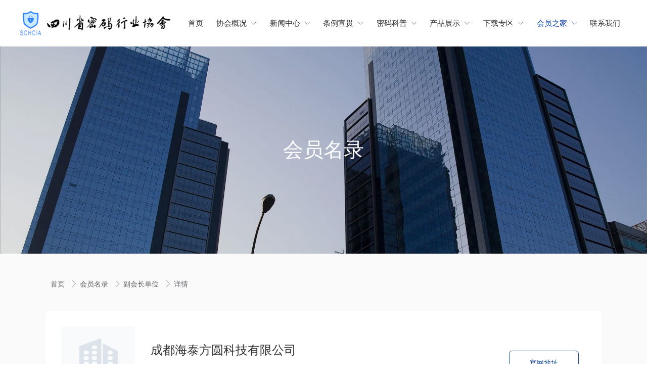

--- FILE ---
content_type: text/html; charset=utf-8
request_url: https://www.schcia.org.cn/493/17131/722623
body_size: 8396
content:
<!doctype html><html lang="zh" data-site-id="59848"><head><title>成都海泰方圆科技有限公司 - 四川省密码行业协会</title><meta http-equiv="Content-Type" content="text/html; charset=UTF-8"/><meta charset="UTF-8"/><meta name="viewport" content="width=device-width,initial-scale=1.0,minimum-scale=1.0,maximum-scale=1.0,user-scalable=no"/><meta name="keywords" content/><meta name="description" content="&lt;p&gt;北京海泰方圆科技股份有限公司成立于2003年，注册资本5308万，是一家以密码全能力和可信数据管理为核心，全面服务网信大时代的一家信息安全企业。为政府、金融、军工、能源、教育、公共基础设施等重点行业客户提供安全综合解决方案及服务，是国内领先的自主可控商用密码技术及服务提供商，是国内电子文件管理的先行者和可信数据资产管理的倡导者。&lt;/p&gt;"/><meta name="360-site-verification" content/><meta name="baidu-site-verification" content="code-T2j3giTQLi"/><meta name="google-site-verification" content/><meta name="sogou_site_verification" content/><meta itemprop="image" content="https://saas-chengdu.oss-cn-chengdu.aliyuncs.com/uploads/20220331/9ea73df2862b3f8c7ccb418cae28062d.png"/><link rel="stylesheet" type="text/css" href="//s.cdn-static.cn/3.7.0/animate.min.css"/><link rel="stylesheet" type="text/css" href="//s.cdn-static.cn/swiper/swiper.min.css"/><link rel="stylesheet" type="text/css" href="//static.cdn-static.cn/govue/fonts/iconfont.css"/><link rel="stylesheet" type="text/css" href="//static.cdn-static.cn/govue/css/main.4ac81f92.css"/><link rel="stylesheet" type="text/css" href="//static.cdn-static.cn/govue/css/sys.90319d60.css"/><link rel="icon" type="image/x-icon" href="https://saas-chengdu.oss-cn-chengdu.aliyuncs.com/uploads/20230508/8ada7ed27c141673258ac15b826f43b0.png"/><link rel="stylesheet" type="text/css" href="/render/css/59848/zh/19/m.css?disable_viewport=false"/><style data-type="site-style">body {background:rgba(255, 255, 255, 1);color:rgba(0, 0, 0, 1);font-family:Microsoft YaHei;font-size:14px;line-height:1.5;}</style><style data-type="font-css">@font-face{font-family:'siyuanheiti-light';src:url('//s.cdn-static.cn/font/思源黑体CN-Light.otf')}@font-face{font-family:'siyuanheiti-regular';src:url('//s.cdn-static.cn/font/思源黑体CN-Regular.otf')}@font-face{font-family:'siyuansongti-Regular';src:url('//s.cdn-static.cn/font/思源宋体-Regular.otf')}@font-face{font-family:'siyuansongti';src:url('//s.cdn-static.cn/font/思源宋体.otf')}@font-face{font-family:'kugaoduanhei';src:url('//s.cdn-static.cn/font/站酷高端黑修订151105.ttf')}@font-face{font-family:'kuaileti';src:url('//s.cdn-static.cn/font/站酷快乐体2016修订版.ttf')}@font-face{font-family:'yiwenti';src:url('//s.cdn-static.cn/font/站酷文艺体.ttf')}@font-face{font-family:'NotoSansCJKsc-Black';src:url('//s.cdn-static.cn/font/NotoSansCJKsc-Black.otf')}@font-face{font-family:'NotoSansCJKsc-Bold';src:url('//s.cdn-static.cn/font/NotoSansCJKsc-Bold.otf')}@font-face{font-family:'NotoSansCJKsc-DemiLight';src:url('//s.cdn-static.cn/font/NotoSansCJKsc-DemiLight.otf')}@font-face{font-family:'NotoSansCJKsc-Light';src:url('//s.cdn-static.cn/font/NotoSansCJKsc-Light.otf')}@font-face{font-family:'NotoSansCJKsc-Medium';src:url('//s.cdn-static.cn/font/NotoSansCJKsc-Medium.otf')}@font-face{font-family:'NotoSansCJKsc-Regular';src:url('//s.cdn-static.cn/font/NotoSansCJKsc-Regular.otf')}@font-face{font-family:'NotoSansCJKsc-Thin';src:url('//s.cdn-static.cn/font/NotoSansCJKsc-Thin.otf')}@font-face{font-family:'kaiti';src:url('//s.cdn-static.cn/font/方正楷体简体.ttf')}@font-face{font-family:'fangsong';src:url('//s.cdn-static.cn/font/仿宋.ttf')}@font-face{font-family:'Georgia';src:url('//s.cdn-static.cn/font/Georgia.ttf')}@font-face{font-family:'helveticaneue-light';src:url('//s.cdn-static.cn/font/helveticaneue-light.otf')}@font-face{font-family:'IMPACTRegular';src:url('//s.cdn-static.cn/font/IMPACTRegular.ttf')}@font-face{font-family:'tahoma';src:url('//s.cdn-static.cn/font/tahoma.ttf')}</style><style>
.folatUp .zz-comp-list__item{
	transition: all .5s linear;
}
 .folatUp .zz-comp-list__item:hover{
   transform: translateY(-10px)
  }
.folatUp .zz-comp-list__item:hover >.zz-element-wrapper>.text .title,.folatUp .zz-comp-list__item:hover >.zz-element-wrapper>.text .title > *{
	color: rgba(17, 73, 172, 1);
}
</style>
<style>
  @media screen and (min-width:1440px){ 
.width.zz-comp-block-wrap.zz-block-widthFull .zz-container{max-width:1300px;}
}

@media (min-width: 760px) and (max-width: 1700px){ 
.width.zz-comp-block-wrap.zz-block-widthFull .zz-container{max-width:calc(100% - 80px);}
}
  
  
    
  .btn .btn-link .zz-button:hover{
    
        box-shadow: 0 15px 30px rgb(0 0 0 / 10%);
  }
</style></head><body class="render render-v2" id="render"><div data-device="pc" zz-page-width="narrow"><div class="zz-page-layout layout2" data-type="page-layout" id="page-19"><div class="zz-page-header-comp" data-type="layout" data-layout-id="_1919ut3pgo000"><div class="zz-comp zz-comp-block-wrap flex-auto zz-block-widthFull width _1919ut3p4o001 hidden-mobile" data-type="block-wrap" data-mount-_1919ut3p4o001 data-layout-id="_1919ut3pgo000" id="block-header-0"><div class="zz-container"><div class="zz-comp zz-comp-block" data-type="block"><div class="zz-row-wrapper _1919ut3p4o003" data-type="row" id="_1919ut3p4o003" data-transition-name><div class="zz-row zz-comp zz-comp-row" data-type="row"><div class="zz-column zz-col-3 zz-col-sm-3 zz-col-xs-12"><div class="zz-comp zz-comp-col _1919ut3p4o004" data-type="col" id="_1919ut3p4o004"><div class="col__wrapper"><div class="zz-comp zz-comp-logo _1919ut3p4o005" style="height: 82px;" id="_1919ut3p4o005"><a class="logo__wrapper" rel href="/" target><img style="max-height: 82px;" alt="logo" src="https://saas-chengdu.oss-cn-chengdu.aliyuncs.com/uploads/20220331/9ea73df2862b3f8c7ccb418cae28062d.png?imageView2/2/w/2000/q/89/format/webp"/></a></div></div><div class="zz-bg"><div class="zz-bg-color"></div></div></div></div><div class="zz-column zz-col-9 zz-col-sm-9 zz-col-xs-12"><div class="zz-comp zz-comp-col _1919ut3p4o006" data-type="col" id="_1919ut3p4o006"><div class="col__wrapper"><div class="zz-comp zz-comp-menu _1947qo3f0o000" data-type="el-menu" data-mount-_1947qo3f0o000 id="_1947qo3f0o000"><ul class="zz-menu zz-menu--horizontal"><li class="zz-menu-item" data-url="/"><a class="menu-link" rel href="/" target><div class="zz-menu-item__title text-ellipsis" style="padding-left: 0px;"><span class="zz-menu__name">首页</span></div></a></li><li class="zz-submenu" data-level="true" data-url data-level="true"><div class="menu-link" data-class="x-router-link"><div class="zz-submenu__title text-ellipsis"><span class="zz-menu__name">协会概况</span></div><i class="zz-submenu__icon-arrow iconfont icon-jiantou1"></i></div><div class="zz-popover-menu zz-menu--horizontal _1947qo3f0o000" style="display: none; " ref="popper"><ul class="zz-menu zz-menu--popup"><li class="zz-menu-item" data-url="/introduce"><a class="menu-link" rel href="/introduce" target><div class="zz-menu-item__title text-ellipsis" style="padding-left: 0px;"><span class="zz-menu__name">协会简介</span></div></a></li><li class="zz-menu-item" data-url="/48"><a class="menu-link" rel href="/48" target><div class="zz-menu-item__title text-ellipsis" style="padding-left: 0px;"><span class="zz-menu__name">组织架构</span></div></a></li><li class="zz-menu-item" data-url="/constitution"><a class="menu-link" rel href="/constitution" target><div class="zz-menu-item__title text-ellipsis" style="padding-left: 0px;"><span class="zz-menu__name">协会章程</span></div></a></li><li class="zz-menu-item" data-url="/2932/17148"><a class="menu-link" rel href="/2932/17148" target><div class="zz-menu-item__title text-ellipsis" style="padding-left: 0px;"><span class="zz-menu__name">专家库介绍</span></div></a></li></ul></div></li><li class="zz-submenu" data-level="true" data-url="/488/17137" data-level="true"><a class="menu-link" rel href="/488/17137" target><div class="zz-submenu__title text-ellipsis"><span class="zz-menu__name">新闻中心</span></div><i class="zz-submenu__icon-arrow iconfont icon-jiantou1"></i></a><div class="zz-popover-menu zz-menu--horizontal _1947qo3f0o000" style="display: none; " ref="popper"><ul class="zz-menu zz-menu--popup"><li class="zz-menu-item" data-url="/488/17137"><a class="menu-link" rel href="/488/17137" target><div class="zz-menu-item__title text-ellipsis" style="padding-left: 0px;"><span class="zz-menu__name">行业资讯</span></div></a></li><li class="zz-menu-item" data-url="/488/17135"><a class="menu-link" rel href="/488/17135" target><div class="zz-menu-item__title text-ellipsis" style="padding-left: 0px;"><span class="zz-menu__name">协会动态</span></div></a></li><li class="zz-menu-item" data-url="/488/17136"><a class="menu-link" rel href="/488/17136" target><div class="zz-menu-item__title text-ellipsis" style="padding-left: 0px;"><span class="zz-menu__name">会员动态</span></div></a></li></ul></div></li><li class="zz-submenu" data-level="true" data-url="/488/13261" data-level="true"><a class="menu-link" rel href="/488/13261" target><div class="zz-submenu__title text-ellipsis"><span class="zz-menu__name">条例宣贯</span></div><i class="zz-submenu__icon-arrow iconfont icon-jiantou1"></i></a><div class="zz-popover-menu zz-menu--horizontal _1947qo3f0o000" style="display: none; " ref="popper"><ul class="zz-menu zz-menu--popup"><li class="zz-menu-item" data-url="/488/25462"><a class="menu-link" rel href="/488/25462" target><div class="zz-menu-item__title text-ellipsis" style="padding-left: 0px;"><span class="zz-menu__name">政策解读</span></div></a></li><li class="zz-menu-item" data-url="/488/25461"><a class="menu-link" rel href="/488/25461" target><div class="zz-menu-item__title text-ellipsis" style="padding-left: 0px;"><span class="zz-menu__name">行业视点</span></div></a></li><li class="zz-menu-item" data-url="/488/25460"><a class="menu-link" rel href="/488/25460" target><div class="zz-menu-item__title text-ellipsis" style="padding-left: 0px;"><span class="zz-menu__name">活动信息</span></div></a></li></ul></div></li><li class="zz-submenu" data-level="true" data-url="/488/13265" data-level="true"><a class="menu-link" rel href="/488/13265" target><div class="zz-submenu__title text-ellipsis"><span class="zz-menu__name">密码科普</span></div><i class="zz-submenu__icon-arrow iconfont icon-jiantou1"></i></a><div class="zz-popover-menu zz-menu--horizontal _1947qo3f0o000" style="display: none; " ref="popper"><ul class="zz-menu zz-menu--popup"><li class="zz-menu-item" data-url="/488/13265"><a class="menu-link" rel href="/488/13265" target><div class="zz-menu-item__title text-ellipsis" style="padding-left: 0px;"><span class="zz-menu__name">商密知识</span></div></a></li><li class="zz-menu-item" data-url="/488/13266"><a class="menu-link" rel href="/488/13266" target><div class="zz-menu-item__title text-ellipsis" style="padding-left: 0px;"><span class="zz-menu__name">科普知识</span></div></a></li><li class="zz-menu-item" data-url="/488/13272"><a class="menu-link" rel href="/488/13272" target><div class="zz-menu-item__title text-ellipsis" style="padding-left: 0px;"><span class="zz-menu__name">标准规范</span></div></a></li><li class="zz-menu-item" data-url="/488/13261"><a class="menu-link" rel href="/488/13261" target><div class="zz-menu-item__title text-ellipsis" style="padding-left: 0px;"><span class="zz-menu__name">政策法规</span></div></a></li></ul></div></li><li class="zz-submenu" data-level="true" data-url data-level="true"><div class="menu-link" data-class="x-router-link"><div class="zz-submenu__title text-ellipsis"><span class="zz-menu__name">产品展示</span></div><i class="zz-submenu__icon-arrow iconfont icon-jiantou1"></i></div><div class="zz-popover-menu zz-menu--horizontal _1947qo3f0o000" style="display: none; " ref="popper"><ul class="zz-menu zz-menu--popup"><li class="zz-menu-item" data-url="https://supply.saas.xiebanyun.com/product?store_id=404&amp;f_index=0&amp;t_index=0&amp;filter=0"><a class="menu-link" rel href="https://supply.saas.xiebanyun.com/product?store_id=404&amp;f_index=0&amp;t_index=0&amp;filter=0" target="_blank"><div class="zz-menu-item__title text-ellipsis" style="padding-left: 0px;"><span class="zz-menu__name">产品名录</span></div></a></li><li class="zz-menu-item" data-url="/488/17068"><a class="menu-link" rel href="/488/17068" target><div class="zz-menu-item__title text-ellipsis" style="padding-left: 0px;"><span class="zz-menu__name">方案集锦</span></div></a></li></ul></div></li><li class="zz-submenu" data-level="true" data-url="/2586/17127" data-level="true"><a class="menu-link" rel href="/2586/17127" target><div class="zz-submenu__title text-ellipsis"><span class="zz-menu__name">下载专区</span></div><i class="zz-submenu__icon-arrow iconfont icon-jiantou1"></i></a><div class="zz-popover-menu zz-menu--horizontal _1947qo3f0o000" style="display: none; " ref="popper"><ul class="zz-menu zz-menu--popup"><li class="zz-menu-item" data-url="/2586/17127"><a class="menu-link" rel href="/2586/17127" target><div class="zz-menu-item__title text-ellipsis" style="padding-left: 0px;"><span class="zz-menu__name">入会申请表格</span></div></a></li><li class="zz-menu-item" data-url="/2586/17128"><a class="menu-link" rel href="/2586/17128" target><div class="zz-menu-item__title text-ellipsis" style="padding-left: 0px;"><span class="zz-menu__name">培训课件</span></div></a></li></ul></div></li><li class="zz-submenu is-active" data-level="true" data-url data-level="true"><div class="menu-link" data-class="x-router-link"><div class="zz-submenu__title text-ellipsis"><span class="zz-menu__name">会员之家</span></div><i class="zz-submenu__icon-arrow iconfont icon-jiantou1"></i></div><div class="zz-popover-menu zz-menu--horizontal _1947qo3f0o000" style="display: none; " ref="popper"><ul class="zz-menu zz-menu--popup"><li class="zz-menu-item" data-url="/guide"><a class="menu-link" rel href="/guide" target><div class="zz-menu-item__title text-ellipsis" style="padding-left: 0px;"><span class="zz-menu__name">入会流程</span></div></a></li><li class="zz-menu-item" data-url="/39"><a class="menu-link" rel href="/39" target><div class="zz-menu-item__title text-ellipsis" style="padding-left: 0px;"><span class="zz-menu__name">会员管理办法</span></div></a></li><li class="zz-menu-item" data-url="/rights"><a class="menu-link" rel href="/rights" target><div class="zz-menu-item__title text-ellipsis" style="padding-left: 0px;"><span class="zz-menu__name">会员权益</span></div></a></li><li class="zz-submenu is-active" data-level="false" data-url="/enterprises" data-level="false"><a class="menu-link" rel href="/enterprises" target><div class="zz-submenu__title text-ellipsis"><span class="zz-menu__name">会员名录</span></div><i class="zz-submenu__icon-arrow iconfont icon-jiantou"></i></a><div class="zz-popover-menu zz-menu--horizontal _1947qo3f0o000" style="display: none; " ref="popper"><ul class="zz-menu zz-menu--popup"><li class="zz-menu-item" data-url="/493/17134"><a class="menu-link" rel href="/493/17134" target><div class="zz-menu-item__title text-ellipsis" style="padding-left: 0px;"><span class="zz-menu__name">会长单位</span></div></a></li><li class="zz-menu-item is-active" data-url="/493/17129"><a class="menu-link" rel href="/493/17129" target><div class="zz-menu-item__title text-ellipsis" style="padding-left: 0px;"><span class="zz-menu__name">副会长单位</span></div></a></li><li class="zz-menu-item" data-url="/493/17130"><a class="menu-link" rel href="/493/17130" target><div class="zz-menu-item__title text-ellipsis" style="padding-left: 0px;"><span class="zz-menu__name">监事单位</span></div></a></li><li class="zz-menu-item" data-url="/493/17131"><a class="menu-link" rel href="/493/17131" target><div class="zz-menu-item__title text-ellipsis" style="padding-left: 0px;"><span class="zz-menu__name">理事单位</span></div></a></li><li class="zz-menu-item" data-url="/493/17132"><a class="menu-link" rel href="/493/17132" target><div class="zz-menu-item__title text-ellipsis" style="padding-left: 0px;"><span class="zz-menu__name">普通会员</span></div></a></li><li class="zz-menu-item" data-url="/493/17133"><a class="menu-link" rel href="/493/17133" target><div class="zz-menu-item__title text-ellipsis" style="padding-left: 0px;"><span class="zz-menu__name">顾问单位</span></div></a></li></ul></div></li></ul></div></li><li class="zz-menu-item" data-url="/contact"><a class="menu-link" rel href="/contact" target><div class="zz-menu-item__title text-ellipsis" style="padding-left: 0px;"><span class="zz-menu__name">联系我们</span></div></a></li></ul></div></div><div class="zz-bg"><div class="zz-bg-color"></div></div></div></div></div></div></div></div><div class="zz-bg"><div class="zz-bg-color"></div></div><div data-comp-code><style>
    ._1919ut3p4o001{
  }
 ._1919ut3p4o001{
   box-shadow: 0px 0px 12.22px 0.78px rgba(0,0,0, 0.08);
  }
</style></div></div><div class="zz-comp zz-comp-mNav is-fixed menu-full slide-right _1919ut3p4o008" data-type="m-block-wrap" data-mount-_1919ut3p4o008 id="_1919ut3p4o008" id="block-header-1"><div class="nav__wrapper btn--right"><a class="logo" rel href="/" target><img src="https://saas-chengdu.oss-cn-chengdu.aliyuncs.com/uploads/20220331/9ea73df2862b3f8c7ccb418cae28062d.png?imageView2/2/w/2000/q/89/format/webp" height="24.64"/></a><div class="nav-btn"><i><em></em></i></div></div><div class="nav-overlay" style="display: none; "></div><div class="menu-list" style="display: none; width: 80%;" ref="menu-list"><div class="zz-scrollbar__y" style="height: 100vh; "><div class="wrapper-sm"><div class="close text-right"><i class="iconfont icon-shoujidaohangguan f24"></i></div><div class="zz-comp zz-comp-block" data-type="block"><div class="zz-comp zz-comp-menu _19hltf56co000" data-type="el-menu" data-mount-_19hltf56co000 id="_19hltf56co000"><ul class="zz-menu zz-menu--horizontal"><li class="zz-menu-item" data-url="/"><a class="menu-link" rel href="/" target><div class="zz-menu-item__title text-ellipsis" style="padding-left: 0px;"><span class="zz-menu__name">首页</span></div></a></li><li class="zz-submenu" data-level="true" data-url="/about" data-level="true"><a class="menu-link" rel href="/about" target><div class="zz-submenu__title text-ellipsis"><span class="zz-menu__name">协会概况</span></div><i class="zz-submenu__icon-arrow iconfont icon-jiantou1"></i></a><div class="zz-popover-menu zz-menu--horizontal _19hltf56co000" style="display: none; " ref="popper"><ul class="zz-menu zz-menu--popup"><li class="zz-menu-item" data-url="/48"><a class="menu-link" rel href="/48" target><div class="zz-menu-item__title text-ellipsis" style="padding-left: 0px;"><span class="zz-menu__name">组织架构</span></div></a></li><li class="zz-menu-item" data-url="/constitution"><a class="menu-link" rel href="/constitution" target><div class="zz-menu-item__title text-ellipsis" style="padding-left: 0px;"><span class="zz-menu__name">协会章程</span></div></a></li><li class="zz-menu-item" data-url="/2932/17148"><a class="menu-link" rel href="/2932/17148" target><div class="zz-menu-item__title text-ellipsis" style="padding-left: 0px;"><span class="zz-menu__name">专家库介绍</span></div></a></li></ul></div></li><li class="zz-submenu" data-level="true" data-url="/488/17137" data-level="true"><a class="menu-link" rel href="/488/17137" target><div class="zz-submenu__title text-ellipsis"><span class="zz-menu__name">新闻中心</span></div><i class="zz-submenu__icon-arrow iconfont icon-jiantou1"></i></a><div class="zz-popover-menu zz-menu--horizontal _19hltf56co000" style="display: none; " ref="popper"><ul class="zz-menu zz-menu--popup"><li class="zz-menu-item" data-url="/488/17137"><a class="menu-link" rel href="/488/17137" target><div class="zz-menu-item__title text-ellipsis" style="padding-left: 0px;"><span class="zz-menu__name">行业资讯</span></div></a></li><li class="zz-menu-item" data-url="/488/17135"><a class="menu-link" rel href="/488/17135" target><div class="zz-menu-item__title text-ellipsis" style="padding-left: 0px;"><span class="zz-menu__name">协会动态</span></div></a></li><li class="zz-menu-item" data-url="/488/17136"><a class="menu-link" rel href="/488/17136" target><div class="zz-menu-item__title text-ellipsis" style="padding-left: 0px;"><span class="zz-menu__name">会员动态</span></div></a></li><li class="zz-menu-item" data-url="/488/13260"><a class="menu-link" rel href="/488/13260" target><div class="zz-menu-item__title text-ellipsis" style="padding-left: 0px;"><span class="zz-menu__name">协会活动</span></div></a></li></ul></div></li><li class="zz-menu-item" data-url="/488/13261"><a class="menu-link" rel href="/488/13261" target><div class="zz-menu-item__title text-ellipsis" style="padding-left: 0px;"><span class="zz-menu__name">政策法规</span></div></a></li><li class="zz-submenu" data-level="true" data-url="/488/13265" data-level="true"><a class="menu-link" rel href="/488/13265" target><div class="zz-submenu__title text-ellipsis"><span class="zz-menu__name">密码科普</span></div><i class="zz-submenu__icon-arrow iconfont icon-jiantou1"></i></a><div class="zz-popover-menu zz-menu--horizontal _19hltf56co000" style="display: none; " ref="popper"><ul class="zz-menu zz-menu--popup"><li class="zz-menu-item" data-url="/488/13265"><a class="menu-link" rel href="/488/13265" target><div class="zz-menu-item__title text-ellipsis" style="padding-left: 0px;"><span class="zz-menu__name">商密知识</span></div></a></li><li class="zz-menu-item" data-url="/488/13266"><a class="menu-link" rel href="/488/13266" target><div class="zz-menu-item__title text-ellipsis" style="padding-left: 0px;"><span class="zz-menu__name">科普知识</span></div></a></li><li class="zz-menu-item" data-url="/488/13272"><a class="menu-link" rel href="/488/13272" target><div class="zz-menu-item__title text-ellipsis" style="padding-left: 0px;"><span class="zz-menu__name">标准规范</span></div></a></li></ul></div></li><li class="zz-submenu" data-level="true" data-url="/488/13276" data-level="true"><a class="menu-link" rel href="/488/13276" target><div class="zz-submenu__title text-ellipsis"><span class="zz-menu__name">产品展示</span></div><i class="zz-submenu__icon-arrow iconfont icon-jiantou1"></i></a><div class="zz-popover-menu zz-menu--horizontal _19hltf56co000" style="display: none; " ref="popper"><ul class="zz-menu zz-menu--popup"><li class="zz-menu-item" data-url="/488/13276"><a class="menu-link" rel href="/488/13276" target><div class="zz-menu-item__title text-ellipsis" style="padding-left: 0px;"><span class="zz-menu__name">产品名录</span></div></a></li><li class="zz-menu-item" data-url="/488/17068"><a class="menu-link" rel href="/488/17068" target><div class="zz-menu-item__title text-ellipsis" style="padding-left: 0px;"><span class="zz-menu__name">方案集锦</span></div></a></li></ul></div></li><li class="zz-submenu" data-level="true" data-url="/2586/17127" data-level="true"><a class="menu-link" rel href="/2586/17127" target><div class="zz-submenu__title text-ellipsis"><span class="zz-menu__name">下载专区</span></div><i class="zz-submenu__icon-arrow iconfont icon-jiantou1"></i></a><div class="zz-popover-menu zz-menu--horizontal _19hltf56co000" style="display: none; " ref="popper"><ul class="zz-menu zz-menu--popup"><li class="zz-menu-item" data-url="/2586/17127"><a class="menu-link" rel href="/2586/17127" target><div class="zz-menu-item__title text-ellipsis" style="padding-left: 0px;"><span class="zz-menu__name">入会申请表格</span></div></a></li><li class="zz-menu-item" data-url="/2586/17128"><a class="menu-link" rel href="/2586/17128" target><div class="zz-menu-item__title text-ellipsis" style="padding-left: 0px;"><span class="zz-menu__name">培训课件</span></div></a></li></ul></div></li><li class="zz-submenu is-active" data-level="true" data-url="/member" data-level="true"><a class="menu-link" rel href="/member" target><div class="zz-submenu__title text-ellipsis"><span class="zz-menu__name">会员之家</span></div><i class="zz-submenu__icon-arrow iconfont icon-jiantou1"></i></a><div class="zz-popover-menu zz-menu--horizontal _19hltf56co000" style="display: none; " ref="popper"><ul class="zz-menu zz-menu--popup"><li class="zz-menu-item" data-url="/guide"><a class="menu-link" rel href="/guide" target><div class="zz-menu-item__title text-ellipsis" style="padding-left: 0px;"><span class="zz-menu__name">入会流程</span></div></a></li><li class="zz-menu-item" data-url="/39"><a class="menu-link" rel href="/39" target><div class="zz-menu-item__title text-ellipsis" style="padding-left: 0px;"><span class="zz-menu__name">会员管理办法</span></div></a></li><li class="zz-menu-item" data-url="/rights"><a class="menu-link" rel href="/rights" target><div class="zz-menu-item__title text-ellipsis" style="padding-left: 0px;"><span class="zz-menu__name">会员权益</span></div></a></li><li class="zz-submenu is-active" data-level="false" data-url="/493/17134" data-level="false"><a class="menu-link" rel href="/493/17134" target><div class="zz-submenu__title text-ellipsis"><span class="zz-menu__name">会员名录</span></div><i class="zz-submenu__icon-arrow iconfont icon-jiantou"></i></a><div class="zz-popover-menu zz-menu--horizontal _19hltf56co000" style="display: none; " ref="popper"><ul class="zz-menu zz-menu--popup"><li class="zz-menu-item" data-url="/493/17134"><a class="menu-link" rel href="/493/17134" target><div class="zz-menu-item__title text-ellipsis" style="padding-left: 0px;"><span class="zz-menu__name">会长单位</span></div></a></li><li class="zz-menu-item is-active" data-url="/493/17129"><a class="menu-link" rel href="/493/17129" target><div class="zz-menu-item__title text-ellipsis" style="padding-left: 0px;"><span class="zz-menu__name">副会长单位</span></div></a></li><li class="zz-menu-item" data-url="/493/17130"><a class="menu-link" rel href="/493/17130" target><div class="zz-menu-item__title text-ellipsis" style="padding-left: 0px;"><span class="zz-menu__name">监事单位</span></div></a></li><li class="zz-menu-item" data-url="/493/17131"><a class="menu-link" rel href="/493/17131" target><div class="zz-menu-item__title text-ellipsis" style="padding-left: 0px;"><span class="zz-menu__name">理事单位</span></div></a></li><li class="zz-menu-item" data-url="/493/17132"><a class="menu-link" rel href="/493/17132" target><div class="zz-menu-item__title text-ellipsis" style="padding-left: 0px;"><span class="zz-menu__name">普通会员</span></div></a></li><li class="zz-menu-item" data-url="/493/17133"><a class="menu-link" rel href="/493/17133" target><div class="zz-menu-item__title text-ellipsis" style="padding-left: 0px;"><span class="zz-menu__name">顾问单位</span></div></a></li></ul></div></li></ul></div></li><li class="zz-menu-item" data-url="/contact"><a class="menu-link" rel href="/contact" target><div class="zz-menu-item__title text-ellipsis" style="padding-left: 0px;"><span class="zz-menu__name">联系我们</span></div></a></li></ul></div></div></div></div></div></div></div><div class="zz-page-body-comp" data-type="layout" data-layout-id="_1919ut5a8o000"><div class="zz-comp zz-comp-block-wrap flex-auto _1919ut59ko001" data-type="block-wrap" data-layout-id="_1919ut5a8o000" id="block-body-0"><div class="zz-container"><div class="zz-comp zz-comp-block" data-type="block"><div class="zz-comp zz-comp-gap _1919ut59ko003" data-type="gap"></div><div class="zz-comp zz-comp-text clearfix _1919ut59ko004" data-type="text" id="_1919ut59ko004"><div class="zz-text zz-comp-content" data-class="x-router-link"><div><p>会员名录</p></div></div></div><div class="zz-comp zz-comp-gap _1919ut59ko005" data-type="gap"></div></div></div><div class="zz-bg"><div class="zz-bg-color"></div><div class="zz-bg-img"></div></div></div><div class="zz-comp zz-comp-block-wrap flex-auto _1919ut59ko006" data-type="block-wrap" data-layout-id="_1919ut5a8o000" id="block-body-1"><div class="zz-container"><div class="zz-comp zz-comp-block" data-type="block"><div class="zz-comp zz-comp-gap _1919ut59ko008" data-type="gap"></div><div class="zz-comp zz-comp-breadcrumb _1919ut59ko009" id="_1919ut59ko009"><div class="zz-breadcrumb"><span class="zz-breadcrumb__item"><span class="zz-breadcrumb__inner"><a class="breadcrumb-item" rel href="/" target>
          首页
        </a><i class="zz-breadcrumb__separator iconfont icon-jiantou"></i></span></span><span class="zz-breadcrumb__item"><span class="zz-breadcrumb__inner"><a class="breadcrumb-item" rel href="/enterprises" target>
          会员名录
        </a><i class="zz-breadcrumb__separator iconfont icon-jiantou"></i></span></span><span class="zz-breadcrumb__item"><span class="zz-breadcrumb__inner"><a class="breadcrumb-item" rel href="/493/17129" target>
          副会长单位
        </a><i class="zz-breadcrumb__separator iconfont icon-jiantou"></i></span></span><span class="zz-breadcrumb__item"><span class="zz-breadcrumb__inner"><div class="breadcrumb-item" data-class="x-router-link">
          详情
        </div><i class="zz-breadcrumb__separator iconfont icon-jiantou"></i></span></span></div></div><div class="zz-comp zz-comp-gap _1919ut59ko00a" data-type="gap"></div><div class="zz-row-wrapper _1919ut59ko00b" data-type="row" id="_1919ut59ko00b" data-transition-name><div class="zz-row zz-comp zz-comp-row" data-type="row"><div class="zz-column zz-col-2 zz-col-sm-2 zz-col-xs-12"><div class="zz-comp zz-comp-col _1919ut59ko00c" data-type="col" id="_1919ut59ko00c"><div class="col__wrapper"><div class="zz-comp zz-comp-image _1919ut59ko00d" data-type="image" id="_1919ut59ko00d"><div class="image__wrapper"><div class="img" data-class="x-router-link"><div class="do-middle"><div class="do-middle-center"><img class="object-fit-contain lazyload" data-src="https://saas-chengdu.oss-cn-chengdu.aliyuncs.com/uploads/20201230/fc12834c343d4616a3f03a66954791c3.png?imageView2/2/w/878/q/89/format/webp" title alt/></div></div></div></div></div></div><div class="zz-bg"><div class="zz-bg-color"></div></div></div></div><div class="zz-column zz-col-7 zz-col-sm-7 zz-col-xs-12"><div class="zz-comp zz-comp-col _1919ut59ko00e" data-type="col" id="_1919ut59ko00e"><div class="col__wrapper"><div class="zz-comp zz-comp-gap _1919ut59ko00f" data-type="gap"></div><div class="zz-comp zz-comp-text clearfix _1919ut59ko00g" data-type="text" id="_1919ut59ko00g"><div class="zz-text zz-comp-content" data-class="x-router-link"><div>成都海泰方圆科技有限公司</div></div></div><div class="zz-comp zz-comp-gap _1919ut59ko00h" data-type="gap"></div><div class="zz-comp zz-comp-text clearfix _1919ut59ko00i" data-type="text" id="_1919ut59ko00i"><div class="zz-text zz-comp-content" data-class="x-router-link"><div>张彦鹏</div></div></div><div class="zz-comp zz-comp-gap _1919ut59ko00j" data-type="gap"></div></div><div class="zz-bg"><div class="zz-bg-color"></div></div></div></div><div class="zz-column zz-col-3 zz-col-sm-3 zz-col-xs-12"><div class="zz-comp zz-comp-col _1919ut59ko00k" data-type="col" id="_1919ut59ko00k"><div class="col__wrapper"><div class="zz-comp zz-comp-button _1919ut59ko00l" id="_1919ut59ko00l"><div class="btn-wrapper"><div class="btn-link react-item" data-class="x-router-link"><button class="zz-button"><div><p>官网地址</p></div></button></div></div></div></div><div class="zz-bg"><div class="zz-bg-color"></div></div></div></div></div></div><div class="zz-comp zz-comp-gap _1919ut59ko00m" data-type="gap"></div><div class="zz-row-wrapper _1919ut59ko00n" data-type="row" id="_1919ut59ko00n" data-transition-name><div class="zz-row zz-comp zz-comp-row" data-type="row"><div class="zz-column zz-col-9 zz-col-sm-9 zz-col-xs-12"><div class="zz-comp zz-comp-col _1919ut59ko00o" data-type="col" id="_1919ut59ko00o"><div class="col__wrapper"><div class="zz-comp zz-comp-text clearfix _1919ut59ko00p" data-type="text" id="_1919ut59ko00p"><div class="zz-text zz-comp-content" data-class="x-router-link"><div><p>公司简介</p></div></div></div><div class="zz-comp zz-comp-divide_line _1919ut59ko00q" id="_1919ut59ko00q"><div class="divide_line_wrapper" style="height: 10px;"><div class="divide_line"></div></div></div><div class="zz-comp zz-comp-gap _1919ut59ko00r" data-type="gap"></div><div class="zz-comp zz-comp-text clearfix _1919ut59ko00s" data-type="text" id="_1919ut59ko00s"><div class="zz-text zz-comp-content" data-class="x-router-link"><div><p>北京海泰方圆科技股份有限公司成立于2003年，注册资本5308万，是一家以密码全能力和可信数据管理为核心，全面服务网信大时代的一家信息安全企业。为政府、金融、军工、能源、教育、公共基础设施等重点行业客户提供安全综合解决方案及服务，是国内领先的自主可控商用密码技术及服务提供商，是国内电子文件管理的先行者和可信数据资产管理的倡导者。</p></div></div></div></div><div class="zz-bg"><div class="zz-bg-color"></div></div></div></div><div class="zz-column zz-col-3 zz-col-sm-3 zz-col-xs-12"><div class="zz-comp zz-comp-col _1919ut59ko00t" data-type="col" id="_1919ut59ko00t"><div class="col__wrapper"><div class="zz-comp zz-comp-text clearfix _1919ut59ko00u" data-type="text" id="_1919ut59ko00u"><div class="zz-text zz-comp-content" data-class="x-router-link"><div><p>更多会员</p></div></div></div><div class="zz-comp zz-comp-list-outer _1919ut59ko00v" data-type="list" data-mount-_1919ut59ko00v data-mount-_1919ut59ko00v-1 data-source="apply" id="_1919ut59ko00v"><div class="zz-comp-list num2"><ul class="zz-comp-list__wrap"><li class="zz-comp-list__item is-grid __item"><a class="time-bottom zz-element-wrapper" rel href="/493/17129/701254" target data-lightbox="[{&#34;url&#34;:&#34;https://saas-chengdu.oss-cn-chengdu.aliyuncs.com/uploads/20220114/8cfac3ea40b5aedd7fa5506009054072.jpg?imageView2/2/w/2000/q/89/format/webp&#34;}]" data-stick="false"><div class="img" style="padding-top: 56.25%;"><div class="img-wrapper"><div class="do-img-cover img-0"><img class="lazyload object-fit-contain" data-index="0" data-src="https://saas-chengdu.oss-cn-chengdu.aliyuncs.com/uploads/20220114/8cfac3ea40b5aedd7fa5506009054072.jpg?imageView2/2/w/190/q/89/format/webp" title alt/></div></div></div></a></li><li class="zz-comp-list__item is-grid __item"><a class="time-bottom zz-element-wrapper" rel href="/493/17132/701255" target data-lightbox="[{&#34;url&#34;:&#34;https://saas-chengdu.oss-cn-chengdu.aliyuncs.com/uploads/20220114/8aee560c437c76c4246b5a8d4ac09ffd.png?imageView2/2/w/2000/q/89/format/webp&#34;}]" data-stick="false"><div class="img" style="padding-top: 56.25%;"><div class="img-wrapper"><div class="do-img-cover img-0"><img class="lazyload object-fit-contain" data-index="0" data-src="https://saas-chengdu.oss-cn-chengdu.aliyuncs.com/uploads/20220114/8aee560c437c76c4246b5a8d4ac09ffd.png?imageView2/2/w/190/q/89/format/webp" title alt/></div></div></div></a></li><li class="zz-comp-list__item is-grid __item"><a class="time-bottom zz-element-wrapper" rel href="/493/17133/701268" target data-lightbox="[{&#34;url&#34;:&#34;https://saas-chengdu.oss-cn-chengdu.aliyuncs.com/uploads/20220217/3a6e7d6fdde1bf0b9b5efc9ca6fdec58.png?imageView2/2/w/2000/q/89/format/webp&#34;}]" data-stick="false"><div class="img" style="padding-top: 56.25%;"><div class="img-wrapper"><div class="do-img-cover img-0"><img class="lazyload object-fit-contain" data-index="0" data-src="https://saas-chengdu.oss-cn-chengdu.aliyuncs.com/uploads/20220217/3a6e7d6fdde1bf0b9b5efc9ca6fdec58.png?imageView2/2/w/190/q/89/format/webp" title alt/></div></div></div></a></li><li class="zz-comp-list__item is-grid __item"><a class="time-bottom zz-element-wrapper" rel href="/493/17132/722606" target data-lightbox="[{&#34;url&#34;:&#34;https://saas-chengdu.oss-cn-chengdu.aliyuncs.com/uploads/20201230/fc12834c343d4616a3f03a66954791c3.png?imageView2/2/w/2000/q/89/format/webp&#34;}]" data-stick="false"><div class="img" style="padding-top: 56.25%;"><div class="img-wrapper"><div class="do-img-cover img-0"><img class="lazyload object-fit-contain" data-index="0" data-src="https://saas-chengdu.oss-cn-chengdu.aliyuncs.com/uploads/20201230/fc12834c343d4616a3f03a66954791c3.png?imageView2/2/w/190/q/89/format/webp" title alt/></div></div></div></a></li><li class="zz-comp-list__item is-grid __item"><a class="time-bottom zz-element-wrapper" rel href="/493/17130/722608" target data-lightbox="[{&#34;url&#34;:&#34;https://saas-chengdu.oss-cn-chengdu.aliyuncs.com/uploads/20201230/fc12834c343d4616a3f03a66954791c3.png?imageView2/2/w/2000/q/89/format/webp&#34;}]" data-stick="false"><div class="img" style="padding-top: 56.25%;"><div class="img-wrapper"><div class="do-img-cover img-0"><img class="lazyload object-fit-contain" data-index="0" data-src="https://saas-chengdu.oss-cn-chengdu.aliyuncs.com/uploads/20201230/fc12834c343d4616a3f03a66954791c3.png?imageView2/2/w/190/q/89/format/webp" title alt/></div></div></div></a></li><li class="zz-comp-list__item is-grid __item"><a class="time-bottom zz-element-wrapper" rel href="/493/17132/722609" target data-lightbox="[{&#34;url&#34;:&#34;https://saas-chengdu.oss-cn-chengdu.aliyuncs.com/uploads/20201230/fc12834c343d4616a3f03a66954791c3.png?imageView2/2/w/2000/q/89/format/webp&#34;}]" data-stick="false"><div class="img" style="padding-top: 56.25%;"><div class="img-wrapper"><div class="do-img-cover img-0"><img class="lazyload object-fit-contain" data-index="0" data-src="https://saas-chengdu.oss-cn-chengdu.aliyuncs.com/uploads/20201230/fc12834c343d4616a3f03a66954791c3.png?imageView2/2/w/190/q/89/format/webp" title alt/></div></div></div></a></li></ul></div></div></div><div class="zz-bg"><div class="zz-bg-color"></div></div></div></div></div></div><div class="zz-comp zz-comp-gap _1919ut59ko010" data-type="gap"></div></div></div><div class="zz-bg"><div class="zz-bg-color"></div></div></div><div class="zz-comp zz-comp-block-wrap flex-auto _1919ut59ko011 hidden-pc hidden-ipad hidden-mobile" data-type="block-wrap" data-layout-id="_1919ut5a8o000" id="block-body-2"><div class="zz-container"><div class="zz-comp zz-comp-block" data-type="block"><div class="zz-comp zz-comp-gap _1919ut59ko013" data-type="gap"></div><div class="zz-comp zz-comp-breadcrumb _1919ut59ko014" id="_1919ut59ko014"><div class="zz-breadcrumb"><span class="zz-breadcrumb__item"><span class="zz-breadcrumb__inner"><a class="breadcrumb-item" rel href="/" target>
          首页
        </a><i class="zz-breadcrumb__separator iconfont icon-jiantou"></i></span></span><span class="zz-breadcrumb__item"><span class="zz-breadcrumb__inner"><a class="breadcrumb-item" rel href="/enterprises" target>
          会员名录
        </a><i class="zz-breadcrumb__separator iconfont icon-jiantou"></i></span></span><span class="zz-breadcrumb__item"><span class="zz-breadcrumb__inner"><a class="breadcrumb-item" rel href="/493/17129" target>
          副会长单位
        </a><i class="zz-breadcrumb__separator iconfont icon-jiantou"></i></span></span><span class="zz-breadcrumb__item"><span class="zz-breadcrumb__inner"><div class="breadcrumb-item" data-class="x-router-link">
          详情
        </div><i class="zz-breadcrumb__separator iconfont icon-jiantou"></i></span></span></div></div><div class="zz-comp zz-comp-gap _1919ut59ko015" data-type="gap"></div><div class="zz-row-wrapper _1919ut59ko016" data-type="row" id="_1919ut59ko016" data-transition-name><div class="zz-row zz-comp zz-comp-row" data-type="row"><div class="zz-column zz-col-6 zz-col-sm-6 zz-col-xs-12"><div class="zz-comp zz-comp-col _1919ut59ko017" data-type="col" id="_1919ut59ko017"><div class="col__wrapper"><div class="zz-comp zz-comp-image _1919ut59ko018" data-type="image" id="_1919ut59ko018"></div></div><div class="zz-bg"><div class="zz-bg-color"></div></div></div></div><div class="zz-column zz-col-6 zz-col-sm-6 zz-col-xs-12"><div class="zz-comp zz-comp-col _1919ut59ko019" data-type="col" id="_1919ut59ko019"><div class="col__wrapper"><div class="zz-row-wrapper _1919ut59ko01a" data-type="row" id="_1919ut59ko01a" data-transition-name><div class="zz-row zz-comp zz-comp-row" data-type="row"><div class="zz-column zz-col-12 zz-col-sm-12 zz-col-xs-12"><div class="zz-comp zz-comp-col _1919ut59ko01b" data-type="col" id="_1919ut59ko01b"><div class="col__wrapper"><div class="zz-comp zz-comp-gap _1919ut59ko01c" data-type="gap"></div><div class="zz-comp zz-comp-text clearfix _1919ut59ko01d" data-type="text" id="_1919ut59ko01d"><div class="zz-text zz-comp-content" data-class="x-router-link"><div>成都海泰方圆科技有限公司</div></div></div><div class="zz-comp zz-comp-gap _1919ut59ko01e" data-type="gap"></div><div class="zz-comp zz-comp-text clearfix _1919ut59ko01f" data-type="text" id="_1919ut59ko01f"><div class="zz-text zz-comp-content" data-class="x-router-link"><div></div></div></div></div><div class="zz-bg"><div class="zz-bg-color"></div></div></div></div></div></div></div><div class="zz-bg"><div class="zz-bg-color"></div></div></div></div></div></div><div class="zz-comp zz-comp-gap _1919ut59ko01g" data-type="gap"></div><div class="zz-comp zz-comp-text clearfix _1919ut59ko01h" data-type="text" id="_1919ut59ko01h"><div class="zz-text zz-comp-content" data-class="x-router-link"><div><p>北京海泰方圆科技股份有限公司成立于2003年，注册资本5308万，是一家以密码全能力和可信数据管理为核心，全面服务网信大时代的一家信息安全企业。为政府、金融、军工、能源、教育、公共基础设施等重点行业客户提供安全综合解决方案及服务，是国内领先的自主可控商用密码技术及服务提供商，是国内电子文件管理的先行者和可信数据资产管理的倡导者。</p></div></div></div><div class="zz-comp zz-comp-divide_line _1919ut59ko01i" id="_1919ut59ko01i"><div class="divide_line_wrapper" style="height: 60px;"><div class="divide_line"></div></div></div><div class="zz-comp zz-comp-upDown _1919ut59ko01j is-line-row" id="_1919ut59ko01j"><a class="zz-upDown-item is-prev" rel href="/493/17129/722658" target><div class="zz-upDown-item__prefix"><span class="zz-upDown-item__label">
          上一篇
        </span><span class="zz-upDown-item__colon">:</span></div><div class="cover-title"><div class="article-title text-ellipsis">四川航天信息有限公司</div></div></a><a class="zz-upDown-item is-next" rel href="/493/17129/701254" target><div class="cover-title"><div class="article-title text-ellipsis">中电科网络安全科技股份有限公司</div></div><div class="zz-upDown-item__prefix"><span class="zz-upDown-item__colon">:</span><span class="zz-upDown-item__label">
          下一篇
        </span></div></a></div><div class="zz-comp zz-comp-gap _1919ut59ko01k" data-type="gap"></div></div></div><div class="zz-bg"><div class="zz-bg-color"></div></div></div></div><div class="zz-page-footer-comp" data-type="layout" data-layout-id="_1919ut3s8o000"><div class="zz-comp zz-comp-block-wrap flex-auto _1919ut3rko001" data-type="block-wrap" data-layout-id="_1919ut3s8o000" id="block-footer-0"><div class="zz-container"><div class="zz-comp zz-comp-block" data-type="block"><div class="zz-row-wrapper _1919ut3rko003" data-type="row" id="_1919ut3rko003" data-transition-name><div class="zz-row zz-comp zz-comp-row" data-type="row"><div class="zz-column zz-col-1 zz-col-sm-1 zz-col-xs-3"><div class="zz-comp zz-comp-col _1919ut3rko004" data-type="col" id="_1919ut3rko004"><div class="col__wrapper"><div class="zz-comp zz-comp-text clearfix _1919ut3rko005" data-type="text" id="_1919ut3rko005"><div class="zz-text zz-comp-content" data-class="x-router-link"><div><p>友情链接</p></div></div></div></div><div class="zz-bg"><div class="zz-bg-color"></div></div></div></div><div class="zz-column zz-col-11 zz-col-sm-11 zz-col-xs-9"><div class="zz-comp zz-comp-col _1919ut3rko006" data-type="col" id="_1919ut3rko006"><div class="col__wrapper"><div class="zz-comp zz-comp-menu _1919ut3rko007" data-type="el-menu" data-mount-_1919ut3rko007 id="_1919ut3rko007"><ul class="zz-menu zz-menu--horizontal"><li class="zz-submenu" data-level="true" data-url data-level="true"><div class="menu-link" data-class="x-router-link"><div class="zz-submenu__title text-ellipsis"><span class="zz-menu__name">主管单位</span></div><i class="zz-submenu__icon-arrow iconfont icon-jiantou1"></i></div><div class="zz-popover-menu zz-menu--horizontal _1919ut3rko007" style="display: none; " ref="popper"><ul class="zz-menu zz-menu--popup"><li class="zz-menu-item" data-url="http://www.scmgj.gov.cn/"><a class="menu-link" rel href="http://www.scmgj.gov.cn/" target="_blank"><div class="zz-menu-item__title text-ellipsis" style="padding-left: 0px;"><span class="zz-menu__name">四川省密码管理局</span></div></a></li><li class="zz-menu-item" data-url="https://mzt.sc.gov.cn/"><a class="menu-link" rel href="https://mzt.sc.gov.cn/" target="_blank"><div class="zz-menu-item__title text-ellipsis" style="padding-left: 0px;"><span class="zz-menu__name">四川省民政厅</span></div></a></li></ul></div></li><li class="zz-submenu" data-level="true" data-url data-level="true"><div class="menu-link" data-class="x-router-link"><div class="zz-submenu__title text-ellipsis"><span class="zz-menu__name">兄弟协会</span></div><i class="zz-submenu__icon-arrow iconfont icon-jiantou1"></i></div><div class="zz-popover-menu zz-menu--horizontal _1919ut3rko007" style="display: none; " ref="popper"><ul class="zz-menu zz-menu--popup"><li class="zz-menu-item" data-url="http://sdrvbzil.e.cn.vc/"><a class="menu-link" rel href="http://sdrvbzil.e.cn.vc/" target="_blank"><div class="zz-menu-item__title text-ellipsis" style="padding-left: 0px;"><span class="zz-menu__name">成都市保密协会</span></div></a></li><li class="zz-menu-item" data-url="http://www.scisia.com/"><a class="menu-link" rel href="http://www.scisia.com/" target="_blank"><div class="zz-menu-item__title text-ellipsis" style="padding-left: 0px;"><span class="zz-menu__name">四川省信息系统集成服务行业协会</span></div></a></li></ul></div></li></ul></div></div><div class="zz-bg"><div class="zz-bg-color"></div></div></div></div></div></div></div></div><div class="zz-bg"><div class="zz-bg-color"></div></div></div><div class="zz-comp zz-comp-block-wrap flex-auto _1919ut3rko008" data-type="block-wrap" data-layout-id="_1919ut3s8o000" id="block-footer-1"><div class="zz-container"><div class="zz-comp zz-comp-block" data-type="block"><div class="zz-comp zz-comp-divide_line _1919ut3rko00b" id="_1919ut3rko00b"><div class="divide_line_wrapper" style="height: 10px;"><div class="divide_line"></div></div></div><div class="zz-comp zz-comp-gap _1919ut3rko00c hidden-mobile" data-type="gap"></div><div class="zz-row-wrapper _1919ut3rko00d" data-type="row" id="_1919ut3rko00d" data-transition-name><div class="zz-row zz-comp zz-comp-row" data-type="row"><div class="zz-column zz-col-4 zz-col-sm-4 zz-col-xs-12"><div class="zz-comp zz-comp-col _1919ut3rko00e" data-type="col" id="_1919ut3rko00e"><div class="col__wrapper"><div class="zz-comp zz-comp-image _1919ut3rko00f" data-type="image" id="_1919ut3rko00f"><div class="image__wrapper"><div class="img" data-class="x-router-link"><div class="do-middle"><div class="do-middle-center"><img class="object-fit-contain lazyload" data-src="https://f.cdn-static.cn/59848_164500449747710.svg" title alt/></div></div></div></div></div></div><div class="zz-bg"><div class="zz-bg-color"></div></div></div></div><div class="zz-column zz-col-3 zz-col-sm-3 zz-col-xs-12"><div class="zz-comp zz-comp-col _1919ut3rko00k" data-type="col" id="_1919ut3rko00k"><div class="col__wrapper"><div class="zz-comp zz-comp-menu _1919ut3rko00a" data-type="el-menu" data-mount-_1919ut3rko00a id="_1919ut3rko00a"><ul class="zz-menu zz-menu--vertical"><li class="zz-menu-item" data-url="/introduce"><a class="menu-link" rel href="/introduce" target><div class="zz-menu-item__title text-ellipsis" style="padding-left: 0px;"><span class="zz-menu__name">协会简介</span></div></a></li><li class="zz-menu-item" data-url="/guide"><a class="menu-link" rel href="/guide" target><div class="zz-menu-item__title text-ellipsis" style="padding-left: 0px;"><span class="zz-menu__name">入会流程</span></div></a></li><li class="zz-menu-item" data-url="https://supply.saas.xiebanyun.com/product?store_id=404&amp;f_index=0&amp;t_index=0&amp;filter=0"><a class="menu-link" rel href="https://supply.saas.xiebanyun.com/product?store_id=404&amp;f_index=0&amp;t_index=0&amp;filter=0" target="_blank"><div class="zz-menu-item__title text-ellipsis" style="padding-left: 0px;"><span class="zz-menu__name">产品名录</span></div></a></li><li class="zz-menu-item" data-url="/2586/17168"><a class="menu-link" rel href="/2586/17168" target><div class="zz-menu-item__title text-ellipsis" style="padding-left: 0px;"><span class="zz-menu__name">白皮书</span></div></a></li></ul></div></div><div class="zz-bg"><div class="zz-bg-color"></div></div></div></div><div class="zz-column zz-col-3 zz-col-sm-3 zz-col-xs-12"><div class="zz-comp zz-comp-col _1919ut3rko00i" data-type="col" id="_1919ut3rko00i"><div class="col__wrapper"><div class="zz-comp zz-comp-list-outer _1919ut3rko00j" data-type="list" data-mount-_1919ut3rko00j data-source="newSource" id="_1919ut3rko00j"><div class="zz-comp-list num1 num1-mobile"><ul class="zz-comp-list__wrap"><li class="zz-comp-list__item no-img __item"><div class="time-bottom zz-element-wrapper" data-class="x-router-link" data-lightbox data-stick><div class="text"><div class="text-body"><div class="title"><h4 class="content"><p>电话：028-62135834</p></h4></div><div class="des hidden-ipad hidden-mobile hidden-pc"><div class="content">在这里输入描述</div></div></div></div></div></li><li class="zz-comp-list__item no-img __item"><div class="time-bottom zz-element-wrapper" data-class="x-router-link" data-lightbox data-stick><div class="text"><div class="text-body"><div class="title"><h4 class="content"><p>地址：成都市高新区云华路333号1栋5单元108室</p></h4></div><div class="des hidden-ipad hidden-mobile hidden-pc"><div class="content">在这里输入描述</div></div></div></div></div></li><li class="zz-comp-list__item no-img __item"><div class="time-bottom zz-element-wrapper" data-class="x-router-link" data-lightbox data-stick><div class="text"><div class="text-body"><div class="title"><h4 class="content"><p>邮箱：schcia@schcia.org.cn</p></h4></div><div class="des hidden-ipad hidden-mobile hidden-pc"><div class="content">在这里输入描述</div></div></div></div></div></li><li class="zz-comp-list__item no-img __item"><div class="time-bottom zz-element-wrapper" data-class="x-router-link" data-lightbox data-stick><div class="text"><div class="text-body"><div class="title"></div><div class="des hidden-ipad hidden-mobile hidden-pc"><div class="content">在这里输入描述</div></div></div></div></div></li></ul></div></div></div><div class="zz-bg"><div class="zz-bg-color"></div></div></div></div><div class="zz-column zz-col-2 zz-col-sm-2 zz-col-xs-12"><div class="zz-comp zz-comp-col _1919ut3rko00m" data-type="col" id="_1919ut3rko00m"><div class="col__wrapper"><div class="zz-comp zz-comp-image _1919ut3rko00n" data-type="image" id="_1919ut3rko00n"><div class="image__wrapper"><div class="img" data-class="x-router-link"><div class="do-middle"><div class="do-middle-center"><img class="object-fit-contain lazyload" data-src="https://f.cdn-static.cn/59848_16418200120772.jpg?imageView2/2/w/252/q/89/format/webp" title alt/></div></div></div></div></div><div class="zz-comp zz-comp-gap _1919ut3rko00o" data-type="gap"></div><div class="zz-comp zz-comp-text clearfix _1919ut3rko00p" data-type="text" id="_1919ut3rko00p"><div class="zz-text zz-comp-content" data-class="x-router-link"><div><p style="text-align: center;"><span style="color: #bbbbbb;">关注微信公众号</span></p></div></div></div></div><div class="zz-bg"><div class="zz-bg-color"></div></div></div></div></div></div><div class="zz-comp zz-comp-gap _1919ut3rko00q" data-type="gap"></div><div class="zz-comp zz-comp-text clearfix _1919ut3rko00r" data-type="text" id="_1919ut3rko00r"><div class="zz-text zz-comp-content" data-class="x-router-link"><div><p><span style="color: #999999; font-size: 13.3333px;">&copy; 2019-2022&nbsp; 四川省密码行业协会&nbsp; 版权所有&nbsp; &nbsp; &nbsp; &nbsp; &nbsp; &nbsp; 备案/许可证编号：蜀ICP备<a href="https://www.beianx.cn/search/schcia.org.cn" target="_blank" rel="noopener">2020035411</a>号-1&nbsp; &nbsp; &nbsp; &nbsp; &nbsp; &nbsp; &nbsp; <a href="https://www.xiebanyun.com/" target="_blank" rel="noopener">技术支持：协伴云</a></span></p></div></div></div><div class="zz-comp zz-comp-gap _1919ut3rko00s" data-type="gap"></div></div></div><div class="zz-bg"><div class="zz-bg-color"></div></div></div></div><div class="ads" style="display: block!important; height: 100%!important; left: 0!important; margin-left: 0!important; margin-top: 0!important; opacity: 1!important; position: relative!important; top: 0!important; visibility: visible!important;" data-type><div class="copyright" style="display: block!important; 
         opacity: 1!important; 
         position: relative!important; 
         left: 0!important; 
         top: 0!important; 
         margin-left: 0!important; 
          margin-top: 0!important; 
         visibility: visible!important; 
         height: 100%!important; ">
      版权所有 © 四川省密码行业协会
      <span style="margin-left: 12px; ">技术支持：</span><a target="_blank" href="http://www.xiebanyun.com">协伴云|商协会管理系统</a></div></div></div></div><div class="zz-comp zz-comp-toTop" id="zz-to-top"><button class="zz-button is-circle"><i class="iconfont icon-arrow-top f18"></i></button></div><script type="text/javascript" src="//s.cdn-static.cn/swiper/swiper6.6.2.min.js"></script><script type="text/javascript" src="//s.cdn-static.cn/popper/popper.min.js"></script><script type="text/javascript" src="//s.cdn-static.cn/lodash.js/4.17.10/lodash.min.js"></script><script type="text/javascript" src="//s.cdn-static.cn/wow/wow.min.js"></script><script type="text/javascript" src="//s.cdn-static.cn/fullpage/3.0.5/fullpage.extensions.min.js"></script><link type="text/css" rel="stylesheet" href="//s.cdn-static.cn/social-share/share.min.css"/><script type="text/javascript" src="//s.cdn-static.cn/social-share/social-share.min.js"></script><script type="text/javascript" src="//res.wx.qq.com/open/js/jweixin-1.6.0.js"></script><script>
  window.renderVersion = 'v2'
</script><script>var $isExpire = false;var $debug = false;var $isLockRightKey = false;var $mode = null;var $device = "pc";var $site = {"copyright":"四川省密码行业协会","defaultLang":"zh","id":59848,"lang":"zh","name":"四川省密码行业协会","page":{"apply_id":493,"category_id":17129,"content_id":722623,"desc":"\u003cp\u003e北京海泰方圆科技股份有限公司成立于2003年，注册资本5308万，是一家以密码全能力和可信数据管理为核心，全面服务网信大时代的一家信息安全企业。为政府、金融、军工、能源、教育、公共基础设施等重点行业客户提供安全综合解决方案及服务，是国内领先的自主可控商用密码技术及服务提供商，是国内电子文件管理的先行者和可信数据资产管理的倡导者。\u003c/p\u003e","id":19,"shareIcon":"https://saas-chengdu.oss-cn-chengdu.aliyuncs.com/uploads/20220331/9ea73df2862b3f8c7ccb418cae28062d.png?imageView2/2/w/450/q/89/format/webp","title":"成都海泰方圆科技有限公司 - 四川省密码行业协会","type":3},"storageDomain":"https://f.cdn-static.cn/"};</script><script>
  window.__webpack_public_path__ = '//static.cdn-static.cn/govue/'
</script><script src="//static.cdn-static.cn/govue/js/manifest.03384b3c.js"></script><script src="//static.cdn-static.cn/govue/js/vendor.c5d1040d.js"></script><script src="//static.cdn-static.cn/govue/js/common.dfb776c1.js"></script><script src="//static.cdn-static.cn/govue/js/main.763848eb.js"></script><script src="//static.cdn-static.cn/govue/js/sys.d26fa87e.js"></script><script src="//static.cdn-static.cn/govue/js/wx_share.f2df0e39.js"></script><div id="footer-code"></div><script>var pageMount = [{"data":{"config":{"floatClass":["v-float"],"isPlaceholder":true,"zIndex":999},"id":"_1919ut3p4o001","scope":"_1919ut3p4o001"},"mount_id":"_1919ut3p4o001","type":"float"},{"data":{"allSubMenuOpen":null,"i":"_1947qo3f0o000","isDefaultOpen":null,"mode":"horizontal","scope":"_1947qo3f0o000","subAlign":"center","uniqueOpened":null},"mount_id":"_1947qo3f0o000","type":"menu"},{"data":{"i":"_1919ut3p4o008","menuAn":"slide-right","scope":"_1919ut3p4o008"},"mount_id":"_1919ut3p4o008","type":"mNav"},{"data":{"allSubMenuOpen":null,"i":"_19hltf56co000","isDefaultOpen":null,"mode":"horizontal","scope":"_19hltf56co000","subAlign":"center","uniqueOpened":null},"mount_id":"_19hltf56co000","type":"menu"},{"data":{"id":"_1919ut59ko00v","lightBox":null,"listType":"is-grid","scope":"_1919ut59ko00v","source":{"desc":"author","fromCate":2,"img":"cover","size":6,"sortBy":2,"title":"_title","type":"apply","value":[493,1297]}},"mount_id":"_1919ut59ko00v","type":"list"},{"data":{"id":"_1919ut59ko00v","layoutId":"_1919ut5a8o000","perSize":null,"scope":"_1919ut59ko00v","source":{"desc":"author","fromCate":2,"img":"cover","size":6,"sortBy":2,"title":"_title","type":"apply","value":[493,1297]},"total":6,"type":"list"},"mount_id":"_1919ut59ko00v-1","type":"loadMore"},{"data":{"allSubMenuOpen":null,"i":"_1919ut3rko007","isDefaultOpen":null,"mode":"horizontal","scope":"_1919ut3rko007","subAlign":"center","uniqueOpened":null},"mount_id":"_1919ut3rko007","type":"menu"},{"data":{"allSubMenuOpen":null,"i":"_1919ut3rko00a","isDefaultOpen":null,"mode":"vertical","scope":"_1919ut3rko00a","subAlign":"center","uniqueOpened":null},"mount_id":"_1919ut3rko00a","type":"menu"},{"data":{"id":"_1919ut3rko00j","lightBox":null,"listType":"no-img","scope":"_1919ut3rko00j","source":{"size":10,"sortBy":1,"type":"newSource"}},"mount_id":"_1919ut3rko00j","type":"list"}];
  window.$mount(pageMount)
</script><script async src="//s.cdn-static.cn/lazysizes.min.js"></script><script>
    // 百度统计
    // 如果用户自己添加了百度统计，则不再添加
    if (!window._hmt) {
      var _hmt = _hmt || [];
      (function () {
        var hm = document.createElement("script");
        hm.src = "https://hm.baidu.com/hm.js?05a00fb1cd3344f314c9299fcdf8d950";
        var s = document.getElementsByTagName("script")[0];
        s.parentNode.insertBefore(hm, s);
      })();
    }

    //百度收录自动提交
    (function () {
      var bp = document.createElement('script');
      var curProtocol = window.location.protocol.split(':')[0];
      if (curProtocol === 'https') {
        bp.src = 'https://zz.bdstatic.com/linksubmit/push.js';
      } else {
        bp.src = 'http://push.zhanzhang.baidu.com/push.js';
      }
      var s = document.getElementsByTagName('script')[0];
      s.parentNode.insertBefore(bp, s);
    })();
  </script></body></html>

--- FILE ---
content_type: text/css; charset=utf-8
request_url: https://www.schcia.org.cn/render/css/59848/zh/19/m.css?disable_viewport=false
body_size: 4251
content:
@media (min-width: 768px) and (max-width: 1199px) {._1919ut3p4o001:not(.zz-block-widthFull) .zz-container {padding:0 15px;}}@media (min-width: 768px) {._1919ut3p4o001 {margin:0px 0px 0px 0px;}._1919ut3p4o001 .zz-container {padding:5px 0px 5px 0px;}._1919ut3p4o001.zz-comp-block-wrap .zz-container {width:100%;max-width:100%;}._1919ut3p4o001.zz-comp-block-wrap {min-height:auto;}.is-ie ._1919ut3p4o001.zz-comp-block-wrap {height:auto;}._1919ut3p4o001.v-float >.zz-bg > .zz-bg-color,._1919ut3p4o001.v-float .fp-tableCell>.zz-bg > .zz-bg-color  {background-color:rgba(255, 255, 255, 1);}}@media (max-width: 767px) {._1919ut3p4o001 {margin:0px 0px 0px 0px;}._1919ut3p4o001 .zz-container {color:rgba(0, 0, 0, 1);font-size:14px;line-height:1.5;padding:20px 20px 20px 20px;}._1919ut3p4o001.zz-comp-block-wrap {min-height:auto;}.is-ie ._1919ut3p4o001.zz-comp-block-wrap {height:auto;}}._1919ut3p4o003 {border:0px solid #000;padding:0px 0px 0px 0px;border-radius:0px 0px 0px 0px;}._1919ut3p4o003 > .zz-comp-row {margin:0 -2px;}._1919ut3p4o003 >.zz-comp-row>.zz-column {padding:0 2px 0px 2px;}._1919ut3p4o004 {border:0px solid #000;padding:0px 0px 0px 0px;margin:0px 0px 0px 0px;border-radius:0px 0px 0px 0px;align-items:center;}._1919ut3p4o004 >.zz-bg {border-radius:0px 0px 0px 0px;}._1919ut3p4o005.zz-comp-logo {justify-content:flex-start;}._1919ut3p4o005 .logo__wrapper h1 {color:#666;font-size:28px;}._1919ut3p4o006 {border:0px solid #000;padding:0px 0px 0px 0px;margin:0px 0px 0px 0px;border-radius:0px 0px 0px 0px;align-items:center;}._1919ut3p4o006 >.zz-bg {border-radius:0px 0px 0px 0px;}._1919ut3p4o008 .nav__wrapper >.logo h1 {font-size:26px;}._1919ut3p4o008 .nav__wrapper {background-color:#fff;}._1919ut3p4o008 .menu-list {background-color:#fff;}._1919ut3p4o008 .nav-btn i,._1919ut3p4o008 .menu-list .close i {color:#333;}._1919ut3p4o008 .nav-btn i em, ._1919ut3p4o008 .nav-btn i:before, ._1919ut3p4o008 .nav-btn i:after {background-color:#333;}._1947qo3f0o000 .menu-link {color:rgba(51, 51, 51, 1);}._1947qo3f0o000 .menu-link svg,._1947qo3f0o000 .menu-link path {fill:rgba(51, 51, 51, 1);width:30px;height:30px;}._1947qo3f0o000 .is-active>.menu-link svg,._1947qo3f0o000 .is-active>.menu-link path {fill:rgba(17, 73, 172, 1);}._1947qo3f0o000 .menu-link:hover svg,._1947qo3f0o000 .menu-link:hover path {fill:rgba(17, 73, 172, 1);}._1947qo3f0o000 li.is-active>.menu-link {color:rgba(17, 73, 172, 1);}._1947qo3f0o000 li .menu-link:hover {color:rgba(17, 73, 172, 1);background-color:#fff;}._1947qo3f0o000.zz-comp-menu .zz-menu-item , ._1947qo3f0o000.zz-comp-menu .zz-submenu .menu-link {font-size:15px;height:4.6rem;}._1947qo3f0o000 > ul.zz-menu--vertical > li:not(:last-child) {border-bottom-width:1px;border-bottom-style:none;border-bottom-color:#000;}._1947qo3f0o000 > ul.zz-menu--horizontal > li:not(:last-child) {border-right-width:1px;border-right-style:none;border-right-color:#000;}._1947qo3f0o000 .zz-menu-item .menu-link, ._1947qo3f0o000 .zz-submenu .menu-link {padding:0 0.8rem;}._1947qo3f0o000 .zz-menu--vertical .menu-link {justify-content:flex-end;}._1947qo3f0o000 > ul {justify-content:flex-end;}._1947qo3f0o000 .zz-menu--popup .menu-link,._1947qo3f0o000 .zz-submenu .zz-menu--inline .menu-link {font-size:14px;justify-content:center;}._1947qo3f0o000 .zz-menu .menu-icon.icon-left .zz-menu__name {margin-left:0px;}._1947qo3f0o000 .menu-link {border-bottom-width:0px;border-bottom-style:solid;border-bottom-color:transparent;}._1947qo3f0o000 .is-active>.menu-link {border-bottom-color:#333;}@media (min-width: 768px) {._19hltf56co000 .menu-link {color:#909399;}._19hltf56co000 .menu-link svg,._19hltf56co000 .menu-link path {fill:#909399;width:30px;height:30px;}._19hltf56co000 .is-active>.menu-link svg,._19hltf56co000 .is-active>.menu-link path {fill:#303133;}._19hltf56co000 .menu-link:hover svg,._19hltf56co000 .menu-link:hover path {fill:#303133;}._19hltf56co000 li.is-active>.menu-link {color:#303133;}._19hltf56co000 li .menu-link:hover {color:#303133;background-color:#fff;}._19hltf56co000.zz-comp-menu .zz-menu-item , ._19hltf56co000.zz-comp-menu .zz-submenu .menu-link {font-size:14px;height:4rem;}._19hltf56co000 > ul.zz-menu--vertical > li:not(:last-child) {border-bottom-width:1px;border-bottom-style:none;border-bottom-color:#000;}._19hltf56co000 > ul.zz-menu--horizontal > li:not(:last-child) {border-right-width:1px;border-right-style:none;border-right-color:#000;}._19hltf56co000 .zz-menu-item .menu-link, ._19hltf56co000 .zz-submenu .menu-link {padding:0 1.65rem;}._19hltf56co000 .zz-menu--vertical .menu-link {justify-content:flex-start;}._19hltf56co000 > ul {justify-content:flex-start;}._19hltf56co000 .zz-menu--popup .menu-link,._19hltf56co000 .zz-submenu .zz-menu--inline .menu-link {font-size:14px;justify-content:center;}._19hltf56co000 .zz-menu .menu-icon.icon-left .zz-menu__name {margin-left:0px;}._19hltf56co000 .menu-link {border-bottom-width:1px;border-bottom-style:solid;border-bottom-color:transparent;}._19hltf56co000 .is-active>.menu-link {border-bottom-color:#333;}}@media (max-width: 767px) {._19hltf56co000 .menu-link {color:rgba(64, 64, 64, 1);}._19hltf56co000 .menu-link svg,._19hltf56co000 .menu-link path {fill:rgba(64, 64, 64, 1);width:30px;height:30px;}._19hltf56co000 .is-active>.menu-link svg,._19hltf56co000 .is-active>.menu-link path {fill:rgba(17, 73, 172, 1);}._19hltf56co000 .menu-link:hover svg,._19hltf56co000 .menu-link:hover path {fill:rgba(17, 73, 172, 1);}._19hltf56co000 li.is-active>.menu-link {color:rgba(17, 73, 172, 1);}._19hltf56co000 li .menu-link:hover {color:rgba(17, 73, 172, 1);background-color:#fff;}._19hltf56co000.zz-comp-menu .zz-menu-item , ._19hltf56co000.zz-comp-menu .zz-submenu .menu-link {font-size:15px;height:4rem;}._19hltf56co000 > ul.zz-menu--vertical > li:not(:last-child) {border-bottom-width:1px;border-bottom-style:none;border-bottom-color:#000;}._19hltf56co000 > ul.zz-menu--horizontal > li:not(:last-child) {border-right-width:1px;border-right-style:none;border-right-color:#000;}._19hltf56co000 .zz-menu-item .menu-link, ._19hltf56co000 .zz-submenu .menu-link {padding:0 7rem;}._19hltf56co000 .zz-menu--vertical .menu-link {justify-content:flex-start;}._19hltf56co000 > ul {justify-content:flex-start;}._19hltf56co000 .zz-menu--popup .menu-link,._19hltf56co000 .zz-submenu .zz-menu--inline .menu-link {font-size:14px;justify-content:center;}._19hltf56co000 .zz-menu .menu-icon.icon-left .zz-menu__name {margin-left:0px;}._19hltf56co000 .menu-link {border-bottom-width:0px;border-bottom-style:solid;border-bottom-color:transparent;}._19hltf56co000 .is-active>.menu-link {border-bottom-color:#333;}}@media (min-width: 768px) and (max-width: 1199px) {._1919ut59ko001:not(.zz-block-widthFull) .zz-container {padding:0 15px;}}@media (max-width: 767px) {._1919ut59ko001:not(.zz-block-widthFull) .zz-container {padding:0 15px;}}._1919ut59ko001 {margin:0px 0px 0px 0px;}._1919ut59ko001>.zz-bg>.zz-bg-color,._1919ut59ko001 .fp-tableCell>.zz-bg>.zz-bg-color {background:rgba(0, 0, 0, 0.12);}._1919ut59ko001>.zz-bg>.zz-bg-img,._1919ut59ko001 .fp-tableCell>.zz-bg>.zz-bg-img {background-image:url(https://f.cdn-static.cn/55074_16304863744825.jpg?imageView2/2/w/2000/q/89/format/webp);background-position:center center;background-repeat:no-repeat;background-attachment:inherit;background-size:cover;}._1919ut59ko001 .zz-container {color:rgba(0, 0, 0, 1);font-size:14px;line-height:1.5;padding:20px 20px 20px 20px;}._1919ut59ko001.zz-comp-block-wrap {min-height:auto;}.is-ie ._1919ut59ko001.zz-comp-block-wrap {height:auto;}@media (min-width: 1200px) {._1919ut59ko003 {height:150px;}}@media (min-width: 768px) and (max-width: 1199px) {._1919ut59ko003 {height:60px;}}@media (max-width: 767px) {._1919ut59ko003 {height:60px;}}@media (min-width: 768px) {._1919ut59ko004 {padding:5px 0px 5px 0px;}._1919ut59ko004 >.zz-text,._1919ut59ko004 >.zz-text>p {text-align:center;color:rgba(255, 255, 255, 1);font-size:40px;}}@media (max-width: 767px) {._1919ut59ko004 {padding:5px 0px 5px 0px;}._1919ut59ko004 >.zz-text,._1919ut59ko004 >.zz-text>p {text-align:center;color:rgba(255, 255, 255, 1);font-size:25px;}}@media (min-width: 1200px) {._1919ut59ko005 {height:150px;}}@media (min-width: 768px) and (max-width: 1199px) {._1919ut59ko005 {height:60px;}}@media (max-width: 767px) {._1919ut59ko005 {height:60px;}}@media (min-width: 768px) and (max-width: 1199px) {._1919ut59ko006:not(.zz-block-widthFull) .zz-container {padding:0 15px;}}@media (max-width: 767px) {._1919ut59ko006:not(.zz-block-widthFull) .zz-container {padding:0 15px;}}._1919ut59ko006 {margin:0px 0px 0px 0px;}._1919ut59ko006>.zz-bg>.zz-bg-color,._1919ut59ko006 .fp-tableCell>.zz-bg>.zz-bg-color {background:rgba(250, 250, 250, 1);}._1919ut59ko006 .zz-container {padding:0px 50px 0px 50px;}._1919ut59ko006.zz-comp-block-wrap {min-height:auto;}.is-ie ._1919ut59ko006.zz-comp-block-wrap {height:auto;}@media (min-width: 1200px) {._1919ut59ko008 {height:40px;}}@media (min-width: 768px) and (max-width: 1199px) {._1919ut59ko008 {height:60px;}}@media (max-width: 767px) {._1919ut59ko008 {height:17px;}}._1919ut59ko009 {justify-content:flex-start;}._1919ut59ko009.zz-comp-breadcrumb {padding:10px 10px 10px 10px;border:0px solid #000;border-radius:0px 0px 0px 0px;}._1919ut59ko009 .breadcrumb-item {font-size:14px;color:#606266;}._1919ut59ko009 .zz-breadcrumb__item:last-child .breadcrumb-item {color:#606266;}._1919ut59ko009 .zz-breadcrumb__separator {color:#606266;font-size:14px;}._1919ut59ko009 .zz-breadcrumb__item:not(:last-child) .breadcrumb-item:hover {color:rgba(27, 82, 161, 1);}@media (min-width: 1200px) {._1919ut59ko00a {height:32px;}}@media (min-width: 768px) and (max-width: 1199px) {._1919ut59ko00a {height:60px;}}@media (max-width: 767px) {._1919ut59ko00a {height:16px;}}@media (min-width: 768px) {._1919ut59ko00b {background:rgba(255, 255, 255, 1);border:0px solid #000;padding:30px 30px 30px 30px;border-radius:6px 6px 6px 6px;}._1919ut59ko00b > .zz-comp-row {margin:0 -15px;}._1919ut59ko00b >.zz-comp-row>.zz-column {padding:0 15px 0px 15px;}}@media (max-width: 767px) {._1919ut59ko00b {background:rgba(255, 255, 255, 1);border:0px solid #000;padding:10px 10px 10px 10px;border-radius:6px 6px 6px 6px;}._1919ut59ko00b > .zz-comp-row {margin:0 -12px;}._1919ut59ko00b >.zz-comp-row>.zz-column {padding:0 12px 0px 12px;}}._1919ut59ko00c {border:0px solid #000;padding:0px 0px 0px 0px;margin:0px 0px 0px 0px;border-radius:0px 0px 0px 0px;align-items:flex-start;}._1919ut59ko00c >.zz-bg {border-radius:0px 0px 0px 0px;}@media (min-width: 1200px) {._1919ut59ko00d>.image__wrapper {padding-top:97.97%;}}@media (min-width: 768px) and (max-width: 1199px) {._1919ut59ko00d>.image__wrapper {padding-top:97.97%;}}@media (max-width: 767px) {._1919ut59ko00d>.image__wrapper {padding-top:97.97%;}}._1919ut59ko00d {padding:0px 0px 0px 0px;border:0px solid #000;border-radius:0px 0px 0px 0px;}._1919ut59ko00d .img img {width:99%;}._1919ut59ko00e {border:0px solid #000;padding:0px 0px 0px 0px;margin:0px 0px 0px 0px;border-radius:0px 0px 0px 0px;align-items:center;}._1919ut59ko00e >.zz-bg {border-radius:0px 0px 0px 0px;}@media (min-width: 768px) {._1919ut59ko00f {height:15px;}}@media (max-width: 767px) {._1919ut59ko00f {height:41px;}}@media (min-width: 768px) {._1919ut59ko00g {padding:0px 0px 0px 0px;}._1919ut59ko00g >.zz-text,._1919ut59ko00g >.zz-text>p {text-align:left;color:#333;font-family:Microsoft YaHei;font-size:24px;line-height:1.5;}}@media (max-width: 767px) {._1919ut59ko00g {padding:0px 0px 0px 0px;}._1919ut59ko00g >.zz-text,._1919ut59ko00g >.zz-text>p {text-align:left;color:rgba(51, 51, 51, 1);font-family:Microsoft YaHei;font-size:20px;font-weight:bold;line-height:1.5;}}@media (min-width: 768px) {._1919ut59ko00h {height:15px;}}@media (max-width: 767px) {._1919ut59ko00h {height:15px;}}._1919ut59ko00i {padding:5px 0px 5px 0px;}._1919ut59ko00i >.zz-text,._1919ut59ko00i >.zz-text>p {text-align:left;color:rgba(153, 153, 153, 1);line-height:1.8;}._1919ut59ko00i .zz-text {visibility:visible;}._1919ut59ko00i >.zz-text,._1919ut59ko00i >.zz-text>p {overflow:hidden;text-overflow:ellipsis;display:-webkit-box;-webkit-box-orient:vertical;-webkit-line-clamp:2;}@media (min-width: 768px) {._1919ut59ko00j {height:15px;}}@media (max-width: 767px) {._1919ut59ko00j {height:24px;}}._1919ut59ko00k {border:0px solid #000;padding:0px 0px 0px 0px;margin:0px 0px 0px 0px;border-radius:0px 0px 0px 0px;align-items:center;}._1919ut59ko00k >.zz-bg {border-radius:0px 0px 0px 0px;}@media (min-width: 768px) {._1919ut59ko00l .btn-wrapper {justify-content:flex-end;}._1919ut59ko00l .btn-link:nth-child(1) .zz-button svg {height:14px;width:14px;}._1919ut59ko00l .btn-link .zz-button {font-size:14px;color:rgba(27, 82, 161, 1);background:rgba(255, 255, 255, 0);margin:0px 15px 0px 0px;border:1px solid rgba(27, 82, 161, 1);border-radius:6px 6px 6px 6px;padding:16px 40px 16px 40px;}._1919ut59ko00l .btn-link .zz-button:hover {color:rgba(255, 255, 255, 1);background:rgba(27, 82, 161, 1);}._1919ut59ko00l .btn-link .zz-button svg, ._1919ut59ko00l .btn-link .zz-button path  {fill:rgba(27, 82, 161, 1);}._1919ut59ko00l .btn-link .zz-button:hover svg, ._1919ut59ko00l .btn-link .zz-button:hover path {fill:rgba(255, 255, 255, 1);}}@media (max-width: 767px) {._1919ut59ko00l .btn-wrapper {justify-content:flex-start;}._1919ut59ko00l .btn-link:nth-child(1) .zz-button svg {height:14px;width:14px;}._1919ut59ko00l .btn-link .zz-button {font-size:14px;color:rgba(34, 94, 165, 1);background:rgba(255, 255, 255, 0);margin:0px 15px 0px 0px;border:1px solid rgba(34, 94, 165, 1);border-radius:6px 6px 6px 6px;padding:16px 40px 16px 40px;}._1919ut59ko00l .btn-link .zz-button:hover {color:rgba(255, 255, 255, 1);background:rgba(34, 94, 165, 1);}._1919ut59ko00l .btn-link .zz-button svg, ._1919ut59ko00l .btn-link .zz-button path  {fill:rgba(34, 94, 165, 1);}._1919ut59ko00l .btn-link .zz-button:hover svg, ._1919ut59ko00l .btn-link .zz-button:hover path {fill:rgba(255, 255, 255, 1);}}._1919ut59ko00m {height:26px;}._1919ut59ko00n {border:0px solid #000;padding:0px 0px 0px 0px;border-radius:0px 0px 0px 0px;}._1919ut59ko00n > .zz-comp-row {margin:0 -12px;}._1919ut59ko00n >.zz-comp-row>.zz-column {padding:0 12px 0px 12px;}@media (min-width: 768px) {._1919ut59ko00o {border:0px solid #000;padding:30px 30px 30px 30px;margin:0px 0px 0px 0px;border-radius:6px 6px 6px 6px;align-items:flex-start;}._1919ut59ko00o >.zz-bg > .zz-bg-color {background:rgba(255, 255, 255, 1);}._1919ut59ko00o >.zz-bg {border-radius:6px 6px 6px 6px;}}@media (max-width: 767px) {._1919ut59ko00o {border:0px solid #000;padding:15px 15px 15px 15px;margin:0px 0px 0px 0px;border-radius:6px 6px 6px 6px;align-items:flex-start;}._1919ut59ko00o >.zz-bg > .zz-bg-color {background:rgba(255, 255, 255, 1);}._1919ut59ko00o >.zz-bg {border-radius:6px 6px 6px 6px;}}._1919ut59ko00p {padding:5px 0px 5px 0px;}._1919ut59ko00p >.zz-text,._1919ut59ko00p >.zz-text>p {text-align:left;font-size:20px;}@media (min-width: 768px) {._1919ut59ko00q .divide_line {border-bottom:1px solid rgba(231, 231, 231, 1);}}@media (max-width: 767px) {._1919ut59ko00q .divide_line {border-bottom:1px solid rgba(231, 231, 231, 1);}}._1919ut59ko00r {height:22px;}._1919ut59ko00s {padding:5px 0px 5px 0px;}._1919ut59ko00s >.zz-text,._1919ut59ko00s >.zz-text>p {text-align:left;color:rgba(77, 77, 77, 1);line-height:1.8;}@media (min-width: 768px) {._1919ut59ko00t {border:0px solid #000;padding:20px 20px 20px 20px;margin:0px 0px 0px 0px;border-radius:6px 6px 6px 6px;align-items:flex-start;}._1919ut59ko00t >.zz-bg > .zz-bg-color {background:rgba(255, 255, 255, 1);}._1919ut59ko00t >.zz-bg {border-radius:6px 6px 6px 6px;}}@media (max-width: 767px) {._1919ut59ko00t {border:0px solid #000;padding:15px 15px 15px 15px;margin:0px 0px 0px 0px;border-radius:6px 6px 6px 6px;align-items:flex-start;}._1919ut59ko00t >.zz-bg > .zz-bg-color {background:rgba(255, 255, 255, 1);}._1919ut59ko00t >.zz-bg {border-radius:6px 6px 6px 6px;}}._1919ut59ko00u {padding:5px 0px 5px 0px;}._1919ut59ko00u >.zz-text,._1919ut59ko00u >.zz-text>p {text-align:left;color:rgba(58, 58, 58, 1);font-size:18px;}._1919ut59ko00v .zz-comp-list__item .apply-time div {color:#999;font-size:12px;padding:10px 0px 10px 0px;}._1919ut59ko00v .zz-comp-list {margin-left:-7px;margin-right:-7px;}._1919ut59ko00v {padding:0px 0px 0px 0px;}._1919ut59ko00v .zz-comp-list__item .text {padding:10px 10px 10px 10px;}._1919ut59ko00v .zz-comp-list__item .do-img-cover {justify-content:center;}._1919ut59ko00v .zz-comp-list__item>.zz-element-wrapper>.text .title, ._1919ut59ko00v .zz-comp-list__item>.zz-element-wrapper>.text .title > * {color:#333;font-size:18px;line-height:1.5;text-align:inherit;}._1919ut59ko00v .zz-comp-list__item>.zz-element-wrapper>.text .des {margin-top:0px;color:#999;font-size:14px;line-height:1.5;text-align:inherit;}._1919ut59ko00v .zz-comp-list__item {padding:7px;margin:0;}._1919ut59ko00v .zz-comp-list__item>.zz-element-wrapper {border:1px solid rgba(234, 234, 234, 1);padding:0px 0px 0px 0px;border-radius:0px 0px 0px 0px;}._1919ut59ko00v  .swiper-pagination-bullet {height:12px;line-height:12px;width:12px;}._1919ut59ko00v .custom .swiper-pagination-bullet {width:12px;height:4px;}._1919ut59ko00v .custom3 .swiper-pagination-bullet.swiper-pagination-bullet-active {width:24px; border-radius:6px;}._1919ut59ko00v .swiper-center .swiper-button-prev, ._1919ut59ko00v .swiper-center .swiper-button-next, ._1919ut59ko00v .arrow-normal .swiper-button-prev, ._1919ut59ko00v .arrow-normal .swiper-button-next {margin-top:-21px;}._1919ut59ko00v .zz-comp-list__item .img img {width:99%;object-fit:contain;}._1919ut59ko00v .zz-comp-list__item>.zz-element-wrapper>.img {border-radius:0px;}._1919ut59ko00v .zz-comp-list__item.is-left > .zz-element-wrapper > .img, ._1919ut59ko00v .zz-comp-list__item.is-right > .zz-element-wrapper > .img {width:50%;}._1919ut59ko00v .zz-comp-list__item.is-left > .zz-element-wrapper > .text, ._1919ut59ko00v .zz-comp-list__item.is-right > .zz-element-wrapper > .text {justify-content:flex-start;}._1919ut59ko00v svg,._1919ut59ko00v path {width:42px;height:42px;fill:#333;}._1919ut59ko010 {height:60px;}@media (min-width: 768px) and (max-width: 1199px) {._1919ut59ko011:not(.zz-block-widthFull) .zz-container {padding:0 15px;}}@media (max-width: 767px) {._1919ut59ko011:not(.zz-block-widthFull) .zz-container {padding:0 15px;}}._1919ut59ko011 {margin:0px 0px 0px 0px;}._1919ut59ko011>.zz-bg>.zz-bg-color,._1919ut59ko011 .fp-tableCell>.zz-bg>.zz-bg-color {background:rgba(250, 250, 250, 1);}._1919ut59ko011 .zz-container {padding:0px 0px 0px 0px;}._1919ut59ko011.zz-comp-block-wrap {min-height:auto;}.is-ie ._1919ut59ko011.zz-comp-block-wrap {height:auto;}@media (min-width: 1200px) {._1919ut59ko013 {height:46px;}}@media (min-width: 768px) and (max-width: 1199px) {._1919ut59ko013 {height:60px;}}@media (max-width: 767px) {._1919ut59ko013 {height:40px;}}._1919ut59ko014 {justify-content:flex-start;}._1919ut59ko014.zz-comp-breadcrumb {padding:10px 10px 10px 10px;border:0px solid #000;border-radius:0px 0px 0px 0px;}._1919ut59ko014 .breadcrumb-item {font-size:14px;color:#606266;}._1919ut59ko014 .zz-breadcrumb__item:last-child .breadcrumb-item {color:#606266;}._1919ut59ko014 .zz-breadcrumb__separator {color:#606266;font-size:14px;}._1919ut59ko014 .zz-breadcrumb__item:not(:last-child) .breadcrumb-item:hover {color:#409eff;}@media (min-width: 1200px) {._1919ut59ko015 {height:31px;}}@media (min-width: 768px) and (max-width: 1199px) {._1919ut59ko015 {height:60px;}}@media (max-width: 767px) {._1919ut59ko015 {height:20px;}}._1919ut59ko016 {border:1px solid transparent;padding:0px 200px 0px 200px;border-radius:0px 0px 0px 0px;}._1919ut59ko016 > .zz-comp-row {margin:0 -15px;}._1919ut59ko016 >.zz-comp-row>.zz-column {padding:0 15px 0px 15px;}._1919ut59ko017 {border:0px solid #000;padding:0px 0px 0px 0px;margin:0px 0px 0px 0px;border-radius:0px 0px 0px 0px;align-items:flex-start;}._1919ut59ko017 >.zz-bg {border-radius:0px 0px 0px 0px;}@media (min-width: 1200px) {._1919ut59ko018>.image__wrapper {padding-top:115.84%;}}@media (min-width: 768px) and (max-width: 1199px) {._1919ut59ko018>.image__wrapper {padding-top:115.84%;}}@media (max-width: 767px) {._1919ut59ko018>.image__wrapper {padding-top:115.84%;}}._1919ut59ko018 {padding:0px 0px 0px 0px;border:0px solid #000;border-radius:0px 0px 0px 0px;}._1919ut59ko018 .img img {width:100%;}@media (min-width: 768px) {._1919ut59ko019 {border:0px solid transparent;padding:0px 0px 0px 20px;margin:0px 0px 0px 0px;border-radius:0px 0px 0px 0px;align-items:center;}._1919ut59ko019 >.zz-bg {border-radius:0px 0px 0px 0px;}}@media (max-width: 767px) {._1919ut59ko019 {border:0px solid transparent;padding:0px 0px 0px 0px;margin:0px 0px 0px 0px;border-radius:0px 0px 0px 0px;align-items:flex-start;}._1919ut59ko019 >.zz-bg {border-radius:0px 0px 0px 0px;}}._1919ut59ko01a {border:1px solid transparent;padding:0px 0px 0px 0px;border-radius:0px 0px 0px 0px;}._1919ut59ko01a > .zz-comp-row {margin:0 -15px;}._1919ut59ko01a >.zz-comp-row>.zz-column {padding:0 15px 0px 15px;}._1919ut59ko01b {border:0px solid #000;padding:0px 0px 0px 0px;margin:0px 0px 0px 0px;border-radius:0px 0px 0px 0px;align-items:flex-start;}._1919ut59ko01b >.zz-bg {border-radius:0px 0px 0px 0px;}@media (min-width: 1200px) {._1919ut59ko01c {height:20px;}}@media (min-width: 768px) and (max-width: 1199px) {._1919ut59ko01c {height:60px;}}@media (max-width: 767px) {._1919ut59ko01c {height:20px;}}._1919ut59ko01d {padding:0px 0px 0px 0px;}._1919ut59ko01d >.zz-text,._1919ut59ko01d >.zz-text>p {text-align:left;color:#333;enable:true;font-size:24px;line-height:1.5;}@media (min-width: 1200px) {._1919ut59ko01e {height:18px;}}@media (min-width: 768px) and (max-width: 1199px) {._1919ut59ko01e {height:60px;}}@media (max-width: 767px) {._1919ut59ko01e {height:20px;}}._1919ut59ko01f {padding:0px 0px 0px 0px;}._1919ut59ko01f >.zz-text,._1919ut59ko01f >.zz-text>p {text-align:left;color:rgba(119, 119, 119, 1);font-size:14px;letter-spacing:1px;line-height:1.7;}._1919ut59ko01g {height:30px;}._1919ut59ko01h {padding:5px 0px 5px 0px;}._1919ut59ko01h >.zz-text,._1919ut59ko01h >.zz-text>p {text-align:left;color:rgba(119, 119, 119, 1);line-height:1.7;}@media (min-width: 768px) {._1919ut59ko01i .divide_line {border-bottom:1px solid rgba(238, 238, 238, 1);}}@media (max-width: 767px) {._1919ut59ko01i .divide_line {border-bottom:1px solid rgba(238, 238, 238, 1);}}._1919ut59ko01j .zz-upDown-item {line-height:2.5;letter-spacing:1px;color:#333;font-size:14px;}._1919ut59ko01j {border:0px solid #000;padding:0px 0px 0px 0px;}@media (min-width: 768px) {._1919ut59ko01k {height:60px;}}@media (max-width: 767px) {._1919ut59ko01k {height:45px;}}@media (min-width: 768px) and (max-width: 1199px) {._1919ut3rko001:not(.zz-block-widthFull) .zz-container {padding:0 15px;}}@media (min-width: 768px) {._1919ut3rko001 {margin:0px 0px 0px 0px;}._1919ut3rko001>.zz-bg>.zz-bg-color,._1919ut3rko001 .fp-tableCell>.zz-bg>.zz-bg-color {background:rgba(22, 22, 58, 1);}._1919ut3rko001 .zz-container {padding:0px 0px 0px 0px;}._1919ut3rko001.zz-comp-block-wrap {min-height:auto;}.is-ie ._1919ut3rko001.zz-comp-block-wrap {height:auto;}}@media (max-width: 767px) {._1919ut3rko001 {margin:0px 0px 0px 0px;}._1919ut3rko001>.zz-bg>.zz-bg-color,._1919ut3rko001 .fp-tableCell>.zz-bg>.zz-bg-color {background:rgba(246, 246, 246, 1);}._1919ut3rko001 .zz-container {padding:0px 0px 0px 0px;}._1919ut3rko001.zz-comp-block-wrap {min-height:auto;}.is-ie ._1919ut3rko001.zz-comp-block-wrap {height:auto;}}@media (min-width: 768px) {._1919ut3rko003 {border:0px solid #000;padding:0px 0px 0px 0px;border-radius:0px 0px 0px 0px;}._1919ut3rko003 > .zz-comp-row {margin:0 -15px;}._1919ut3rko003 >.zz-comp-row>.zz-column {padding:0 15px 0px 15px;}}@media (max-width: 767px) {._1919ut3rko003 {border:0px solid #000;padding:0px 0px 0px 0px;border-radius:0px 0px 0px 0px;}._1919ut3rko003 > .zz-comp-row {margin:0 -15px;}._1919ut3rko003 >.zz-comp-row>.zz-column {padding:0 15px 0px 15px;}}@media (min-width: 768px) {._1919ut3rko004 {border:0px solid #000;padding:0px 0px 0px 0px;margin:0px 0px 0px 0px;border-radius:0px 0px 0px 0px;align-items:center;}._1919ut3rko004 >.zz-bg {border-radius:0px 0px 0px 0px;}}@media (max-width: 767px) {._1919ut3rko004 {border:0px solid #000;padding:0px 0px 0px 0px;margin:0px 0px 0px 0px;border-radius:0px 0px 0px 0px;align-items:center;}._1919ut3rko004 >.zz-bg {border-radius:0px 0px 0px 0px;}}@media (min-width: 768px) {._1919ut3rko005 {padding:5px 0px 5px 0px;}._1919ut3rko005 >.zz-text,._1919ut3rko005 >.zz-text>p {text-align:right;color:rgba(255, 255, 255, 1);font-size:15px;font-weight:bold;}}@media (max-width: 767px) {._1919ut3rko005 {padding:5px 0px 5px 12px;}._1919ut3rko005 >.zz-text,._1919ut3rko005 >.zz-text>p {text-align:left;color:rgba(153, 153, 153, 1);font-size:15px;font-weight:bold;}}@media (min-width: 768px) {._1919ut3rko006 {border:0px solid #000;padding:0px 0px 0px 0px;margin:0px 0px 0px 0px;border-radius:0px 0px 0px 0px;align-items:flex-start;}._1919ut3rko006 >.zz-bg {border-radius:0px 0px 0px 0px;}}@media (max-width: 767px) {._1919ut3rko006 {border:0px solid #000;padding:0px 0px 0px 0px;margin:0px 0px 0px 0px;border-radius:0px 0px 0px 0px;align-items:flex-start;}._1919ut3rko006 >.zz-bg {border-radius:0px 0px 0px 0px;}}@media (min-width: 768px) {._1919ut3rko007 .menu-link {color:rgba(255, 255, 255, 0.83);}._1919ut3rko007 .menu-link svg,._1919ut3rko007 .menu-link path {fill:rgba(255, 255, 255, 0.83);width:30px;height:30px;}._1919ut3rko007 .is-active>.menu-link svg,._1919ut3rko007 .is-active>.menu-link path {fill:rgba(255, 255, 255, 1);}._1919ut3rko007 .menu-link:hover svg,._1919ut3rko007 .menu-link:hover path {fill:rgba(255, 255, 255, 1);}._1919ut3rko007 li.is-active>.menu-link {color:rgba(255, 255, 255, 1);}._1919ut3rko007 li .menu-link:hover {color:rgba(255, 255, 255, 1);}._1919ut3rko007.zz-comp-menu .zz-menu-item , ._1919ut3rko007.zz-comp-menu .zz-submenu .menu-link {font-size:14px;height:3.8rem;}._1919ut3rko007 > ul.zz-menu--vertical > li:not(:last-child) {border-bottom-width:1px;border-bottom-style:none;border-bottom-color:#000;}._1919ut3rko007 > ul.zz-menu--horizontal > li:not(:last-child) {border-right-width:1px;border-right-style:none;border-right-color:#000;}._1919ut3rko007 .zz-menu-item .menu-link, ._1919ut3rko007 .zz-submenu .menu-link {padding:0 2.6rem;}._1919ut3rko007 .zz-menu--vertical .menu-link {justify-content:flex-start;}._1919ut3rko007 > ul {justify-content:flex-start;}._1919ut3rko007 .zz-menu--popup .menu-link,._1919ut3rko007 .zz-submenu .zz-menu--inline .menu-link {font-size:14px;justify-content:center;}._1919ut3rko007 .zz-menu--popup li .menu-link:hover,._1919ut3rko007 .zz-menu--inline li .menu-link:hover {color:rgba(27, 82, 161, 1);}._1919ut3rko007 .zz-menu .menu-icon.icon-left .zz-menu__name {margin-left:0px;}._1919ut3rko007 .menu-link {border-bottom-width:0px;border-bottom-style:solid;border-bottom-color:transparent;}._1919ut3rko007 .is-active>.menu-link {border-bottom-color:#333;}}@media (max-width: 767px) {._1919ut3rko007 .menu-link {color:#909399;}._1919ut3rko007 .menu-link svg,._1919ut3rko007 .menu-link path {fill:#909399;width:30px;height:30px;}._1919ut3rko007 .is-active>.menu-link svg,._1919ut3rko007 .is-active>.menu-link path {fill:#303133;}._1919ut3rko007 .menu-link:hover svg,._1919ut3rko007 .menu-link:hover path {fill:#303133;}._1919ut3rko007 li.is-active>.menu-link {color:#303133;}._1919ut3rko007 li .menu-link:hover {color:#303133;}._1919ut3rko007.zz-comp-menu .zz-menu-item , ._1919ut3rko007.zz-comp-menu .zz-submenu .menu-link {font-size:14px;height:2.8rem;}._1919ut3rko007 > ul.zz-menu--vertical > li:not(:last-child) {border-bottom-width:1px;border-bottom-style:none;border-bottom-color:#000;}._1919ut3rko007 > ul.zz-menu--horizontal > li:not(:last-child) {border-right-width:1px;border-right-style:none;border-right-color:#000;}._1919ut3rko007 .zz-menu-item .menu-link, ._1919ut3rko007 .zz-submenu .menu-link {padding:0 0.8rem;}._1919ut3rko007 .zz-menu--vertical .menu-link {justify-content:flex-start;}._1919ut3rko007 > ul {justify-content:flex-start;}._1919ut3rko007 .zz-menu--popup .menu-link,._1919ut3rko007 .zz-submenu .zz-menu--inline .menu-link {font-size:14px;justify-content:flex-start;}._1919ut3rko007 .zz-menu--popup li .menu-link:hover,._1919ut3rko007 .zz-menu--inline li .menu-link:hover {color:rgba(35, 101, 237, 1);}._1919ut3rko007 .zz-menu .menu-icon.icon-left .zz-menu__name {margin-left:0px;}._1919ut3rko007 .menu-link {border-bottom-width:0px;border-bottom-style:solid;border-bottom-color:transparent;}._1919ut3rko007 .is-active>.menu-link {border-bottom-color:#333;}}@media (min-width: 768px) and (max-width: 1199px) {._1919ut3rko008:not(.zz-block-widthFull) .zz-container {padding:0 15px;}}@media (max-width: 767px) {._1919ut3rko008:not(.zz-block-widthFull) .zz-container {padding:0 15px;}}._1919ut3rko008 {margin:0px 0px 0px 0px;}._1919ut3rko008>.zz-bg>.zz-bg-color,._1919ut3rko008 .fp-tableCell>.zz-bg>.zz-bg-color {background:rgba(18, 18, 50, 1);}._1919ut3rko008 .zz-container {color:rgba(0, 0, 0, 1);font-size:14px;line-height:1.5;padding:20px 20px 20px 20px;}._1919ut3rko008.zz-comp-block-wrap {min-height:auto;}.is-ie ._1919ut3rko008.zz-comp-block-wrap {height:auto;}@media (min-width: 768px) {._1919ut3rko00a .menu-link {color:rgba(255, 255, 255, 0.7);}._1919ut3rko00a .menu-link svg,._1919ut3rko00a .menu-link path {fill:rgba(255, 255, 255, 0.7);width:30px;height:30px;}._1919ut3rko00a .is-active>.menu-link svg,._1919ut3rko00a .is-active>.menu-link path {fill:rgba(255, 255, 255, 1);}._1919ut3rko00a .menu-link:hover svg,._1919ut3rko00a .menu-link:hover path {fill:rgba(255, 255, 255, 1);}._1919ut3rko00a li.is-active>.menu-link {color:rgba(255, 255, 255, 1);}._1919ut3rko00a li .menu-link:hover {color:rgba(255, 255, 255, 1);background-color:rgba(3, 3, 3, 0);}._1919ut3rko00a.zz-comp-menu .zz-menu-item , ._1919ut3rko00a.zz-comp-menu .zz-submenu .menu-link {font-size:14px;height:2.5rem;}._1919ut3rko00a > ul.zz-menu--vertical > li:not(:last-child) {border-bottom-width:1px;border-bottom-style:none;border-bottom-color:#000;}._1919ut3rko00a > ul.zz-menu--horizontal > li:not(:last-child) {border-right-width:1px;border-right-style:none;border-right-color:#000;}._1919ut3rko00a .zz-menu-item .menu-link, ._1919ut3rko00a .zz-submenu .menu-link {padding:0 1.8rem;}._1919ut3rko00a .zz-menu--vertical .menu-link {justify-content:flex-start;}._1919ut3rko00a > ul {justify-content:flex-start;}._1919ut3rko00a .zz-menu--popup .menu-link,._1919ut3rko00a .zz-submenu .zz-menu--inline .menu-link {font-size:14px;justify-content:center;}._1919ut3rko00a .zz-menu .menu-icon.icon-left .zz-menu__name {margin-left:0px;}._1919ut3rko00a .menu-link {border-bottom-width:0px;border-bottom-style:solid;border-bottom-color:transparent;}._1919ut3rko00a .is-active>.menu-link {border-bottom-color:rgba(0, 0, 0, 0);}}@media (max-width: 767px) {._1919ut3rko00a .menu-link {color:rgba(255, 255, 255, 1);}._1919ut3rko00a .menu-link svg,._1919ut3rko00a .menu-link path {fill:rgba(255, 255, 255, 1);width:30px;height:30px;}._1919ut3rko00a .is-active>.menu-link svg,._1919ut3rko00a .is-active>.menu-link path {fill:rgba(235, 235, 235, 1);}._1919ut3rko00a .menu-link:hover svg,._1919ut3rko00a .menu-link:hover path {fill:rgba(235, 235, 235, 1);}._1919ut3rko00a li.is-active>.menu-link {color:rgba(235, 235, 235, 1);}._1919ut3rko00a li .menu-link:hover {color:rgba(235, 235, 235, 1);background-color:rgba(3, 3, 3, 0);}._1919ut3rko00a.zz-comp-menu .zz-menu-item , ._1919ut3rko00a.zz-comp-menu .zz-submenu .menu-link {font-size:13px;height:3rem;}._1919ut3rko00a > ul.zz-menu--vertical > li:not(:last-child) {border-bottom-width:1px;border-bottom-style:none;border-bottom-color:#000;}._1919ut3rko00a > ul.zz-menu--horizontal > li:not(:last-child) {border-right-width:1px;border-right-style:none;border-right-color:#000;}._1919ut3rko00a .zz-menu-item .menu-link, ._1919ut3rko00a .zz-submenu .menu-link {padding:0 1rem;}._1919ut3rko00a .zz-menu--vertical .menu-link {justify-content:flex-start;}._1919ut3rko00a > ul {justify-content:flex-start;}._1919ut3rko00a .zz-menu--popup .menu-link,._1919ut3rko00a .zz-submenu .zz-menu--inline .menu-link {font-size:14px;justify-content:center;}._1919ut3rko00a .zz-menu .menu-icon.icon-left .zz-menu__name {margin-left:0px;}._1919ut3rko00a .menu-link {border-bottom-width:0px;border-bottom-style:solid;border-bottom-color:transparent;}._1919ut3rko00a .is-active>.menu-link {border-bottom-color:#333;}}@media (min-width: 768px) {._1919ut3rko00b .divide_line {border-bottom:1px solid rgba(104, 107, 111, 1);}}@media (max-width: 767px) {._1919ut3rko00b .divide_line {border-bottom:1px solid rgba(18, 18, 50, 1);}}@media (min-width: 1200px) {._1919ut3rko00c {height:22px;}}@media (min-width: 768px) and (max-width: 1199px) {._1919ut3rko00c {height:60px;}}@media (max-width: 767px) {._1919ut3rko00c {height:30px;}}._1919ut3rko00d {border:0px solid #000;padding:0px 0px 0px 0px;border-radius:0px 0px 0px 0px;}._1919ut3rko00d > .zz-comp-row {margin:0 -15px;}._1919ut3rko00d >.zz-comp-row>.zz-column {padding:0 15px 0px 15px;}._1919ut3rko00e {border:0px solid #000;padding:0px 40px 0px 0px;margin:0px 0px 0px 0px;border-radius:0px 0px 0px 0px;align-items:flex-start;}._1919ut3rko00e >.zz-bg {border-radius:0px 0px 0px 0px;}@media (min-width: 1200px) {._1919ut3rko00f>.image__wrapper {padding-top:33.58%;}}@media (min-width: 768px) and (max-width: 1199px) {._1919ut3rko00f>.image__wrapper {padding-top:33.58%;}}@media (max-width: 767px) {._1919ut3rko00f>.image__wrapper {padding-top:33.58%;}}._1919ut3rko00f {padding:0px 0px 0px 0px;border:0px solid #000;border-radius:0px 0px 0px 0px;}._1919ut3rko00f .img img {width:92%;}@media (min-width: 768px) {._1919ut3rko00i {border:0px solid #000;padding:0px 0px 0px 0px;margin:0px 0px 0px -40px;border-radius:0px 0px 0px 0px;align-items:flex-start;}._1919ut3rko00i >.zz-bg {border-radius:0px 0px 0px 0px;}}@media (max-width: 767px) {._1919ut3rko00i {border:0px solid #000;padding:0px 0px 0px 60px;margin:0px 0px 0px -40px;border-radius:0px 0px 0px 0px;align-items:flex-start;}._1919ut3rko00i >.zz-bg {border-radius:0px 0px 0px 0px;}}@media (min-width: 768px) {._1919ut3rko00j .zz-comp-list__item .apply-time div {color:#999;font-size:12px;padding:10px 0px 10px 0px;}._1919ut3rko00j .zz-comp-list {margin-left:-4px;margin-right:-4px;}._1919ut3rko00j {padding:0px 0px 0px 0px;}._1919ut3rko00j .zz-comp-list__item .text {padding:0px 0px 0px 0px;}._1919ut3rko00j .zz-comp-list__item .do-img-cover {justify-content:center;}._1919ut3rko00j .zz-comp-list__item .text,._1919ut3rko00j .zz-comp-list__item:hover .caption-hover .text {background-color:rgba(255, 255, 255, 0);}._1919ut3rko00j .zz-comp-list__item>.zz-element-wrapper>.text .title, ._1919ut3rko00j .zz-comp-list__item>.zz-element-wrapper>.text .title > * {color:rgba(255, 255, 255, 0.7);font-size:14px;line-height:2;text-align:inherit;}._1919ut3rko00j .zz-comp-list__item>.zz-element-wrapper>.text .des {margin-top:0px;font-size:14px;line-height:1.5;text-align:inherit;}._1919ut3rko00j .zz-comp-list__item {padding:4px;margin:0;}._1919ut3rko00j .zz-comp-list__item.grid-item:hover>.caption-hover .img,._1919ut3rko00j .zz-comp-list__item.grid-item:hover>.caption-hover .text {background-color:rgba(255, 255, 255, 0);}._1919ut3rko00j .zz-comp-list__item>.zz-element-wrapper {border:0px solid #000;padding:0px 0px 0px 0px;border-radius:0px 0px 0px 0px;}._1919ut3rko00j  .swiper-pagination-bullet {height:12px;line-height:12px;width:12px;}._1919ut3rko00j .custom .swiper-pagination-bullet {width:12px;height:4px;}._1919ut3rko00j .custom3 .swiper-pagination-bullet.swiper-pagination-bullet-active {width:24px; border-radius:6px;}._1919ut3rko00j .swiper-center .swiper-button-prev, ._1919ut3rko00j .swiper-center .swiper-button-next, ._1919ut3rko00j .arrow-normal .swiper-button-prev, ._1919ut3rko00j .arrow-normal .swiper-button-next {margin-top:-21px;}._1919ut3rko00j .zz-comp-list__item .img img {width:100%;object-fit:cover;}._1919ut3rko00j .zz-comp-list__item>.zz-element-wrapper>.img {border-radius:0px;}._1919ut3rko00j .zz-comp-list__item.is-left > .zz-element-wrapper > .img, ._1919ut3rko00j .zz-comp-list__item.is-right > .zz-element-wrapper > .img {width:50%;}._1919ut3rko00j .zz-comp-list__item.is-left > .zz-element-wrapper > .text, ._1919ut3rko00j .zz-comp-list__item.is-right > .zz-element-wrapper > .text {justify-content:flex-start;}._1919ut3rko00j .swiper-pagination-bullet {font-size:12px;}._1919ut3rko00j .swiper-pagination-bullet:not(.swiper-pagination-bullet-active) {background-color:#333;}._1919ut3rko00j .swiper-pagination-bullet-active {color:#fff;}._1919ut3rko00j .swiper-pagination-fraction {font-size:12px;}._1919ut3rko00j .swiper-pagination-current {color:#fff;}._1919ut3rko00j .swiper-pagination-progressbar {background:#333;}._1919ut3rko00j .swiper-pagination:not(.swiper-pagination-progressbar) {position:relative;margin-top:30px;}._1919ut3rko00j svg,._1919ut3rko00j path {width:42px;height:42px;fill:#333;}}@media (max-width: 767px) {._1919ut3rko00j .zz-comp-list__item .apply-time div {color:#999;font-size:12px;padding:10px 0px 10px 0px;}._1919ut3rko00j .zz-comp-list {margin-left:-10px;margin-right:-10px;}._1919ut3rko00j {padding:0px 0px 0px 0px;}._1919ut3rko00j .zz-comp-list__item .text {padding:0px 0px 0px 0px;}._1919ut3rko00j .zz-comp-list__item .do-img-cover {justify-content:center;}._1919ut3rko00j .zz-comp-list__item .text,._1919ut3rko00j .zz-comp-list__item:hover .caption-hover .text {background-color:rgba(255, 255, 255, 0);}._1919ut3rko00j .zz-comp-list__item>.zz-element-wrapper>.text .title, ._1919ut3rko00j .zz-comp-list__item>.zz-element-wrapper>.text .title > * {color:rgba(255, 255, 255, 1);font-size:14px;line-height:1;text-align:left;}._1919ut3rko00j .zz-comp-list__item>.zz-element-wrapper>.text .des {margin-top:0px;font-size:14px;line-height:1.5;text-align:inherit;}._1919ut3rko00j .zz-comp-list__item {padding:10px;margin:0;}._1919ut3rko00j .zz-comp-list__item.grid-item:hover>.caption-hover .img,._1919ut3rko00j .zz-comp-list__item.grid-item:hover>.caption-hover .text {background-color:rgba(255, 255, 255, 0);}._1919ut3rko00j .zz-comp-list__item>.zz-element-wrapper {border:0px solid #000;padding:0px 0px 0px 0px;border-radius:0px 0px 0px 0px;}._1919ut3rko00j  .swiper-pagination-bullet {height:12px;line-height:12px;width:12px;}._1919ut3rko00j .custom .swiper-pagination-bullet {width:12px;height:4px;}._1919ut3rko00j .custom3 .swiper-pagination-bullet.swiper-pagination-bullet-active {width:24px; border-radius:6px;}._1919ut3rko00j .swiper-center .swiper-button-prev, ._1919ut3rko00j .swiper-center .swiper-button-next, ._1919ut3rko00j .arrow-normal .swiper-button-prev, ._1919ut3rko00j .arrow-normal .swiper-button-next {margin-top:-21px;}._1919ut3rko00j .zz-comp-list__item .img img {width:100%;object-fit:cover;}._1919ut3rko00j .zz-comp-list__item>.zz-element-wrapper>.img {border-radius:0px;}._1919ut3rko00j .zz-comp-list__item.is-left > .zz-element-wrapper > .img, ._1919ut3rko00j .zz-comp-list__item.is-right > .zz-element-wrapper > .img {width:50%;}._1919ut3rko00j .zz-comp-list__item.is-left > .zz-element-wrapper > .text, ._1919ut3rko00j .zz-comp-list__item.is-right > .zz-element-wrapper > .text {justify-content:flex-start;}._1919ut3rko00j .zz-comp-list__item>.zz-element-wrapper>.text .title>.content {-webkit-line-clamp:1;}._1919ut3rko00j .zz-comp-list__item>.zz-element-wrapper>.text .des>.content {-webkit-line-clamp:2;}._1919ut3rko00j .swiper-pagination-bullet {font-size:12px;}._1919ut3rko00j .swiper-pagination-bullet:not(.swiper-pagination-bullet-active) {background-color:#333;}._1919ut3rko00j .swiper-pagination-bullet-active {color:#fff;}._1919ut3rko00j .swiper-pagination-fraction {font-size:12px;}._1919ut3rko00j .swiper-pagination-current {color:#fff;}._1919ut3rko00j .swiper-pagination-progressbar {background:#333;}._1919ut3rko00j .swiper-pagination:not(.swiper-pagination-progressbar) {position:relative;margin-top:30px;}._1919ut3rko00j svg,._1919ut3rko00j path {width:42px;height:42px;fill:#333;}}._1919ut3rko00k {border:0px solid #000;padding:0px 0px 0px 0px;margin:0px 0px 0px 0px;border-radius:0px 0px 0px 0px;align-items:flex-start;}._1919ut3rko00k >.zz-bg {border-radius:0px 0px 0px 0px;}._1919ut3rko00m {border:0px solid #000;padding:0px 0px 0px 0px;margin:0px 0px 0px 0px;border-radius:0px 0px 0px 0px;align-items:flex-start;}._1919ut3rko00m >.zz-bg {border-radius:0px 0px 0px 0px;}@media (min-width: 1200px) {._1919ut3rko00n>.image__wrapper {padding-top:75.00%;}}@media (min-width: 768px) and (max-width: 1199px) {._1919ut3rko00n>.image__wrapper {padding-top:75.00%;}}@media (max-width: 767px) {._1919ut3rko00n>.image__wrapper {padding-top:52.97%;}}@media (min-width: 768px) {._1919ut3rko00n {padding:0px 0px 0px 0px;border:0px solid #000;border-radius:0px 0px 0px 0px;}._1919ut3rko00n .img img {width:70%;}}@media (max-width: 767px) {._1919ut3rko00n {padding:0px 0px 0px 0px;border:0px solid #000;border-radius:0px 0px 0px 0px;}._1919ut3rko00n .img img {width:50%;}}@media (min-width: 1200px) {._1919ut3rko00o {height:15px;}}@media (min-width: 768px) and (max-width: 1199px) {._1919ut3rko00o {height:60px;}}@media (max-width: 767px) {._1919ut3rko00o {height:15px;}}._1919ut3rko00p {padding:0px 0px 0px 0px;}._1919ut3rko00p >.zz-text,._1919ut3rko00p >.zz-text>p {text-align:left;}._1919ut3rko00q {height:20px;}@media (min-width: 768px) {._1919ut3rko00r {padding:0px 0px 0px 0px;}._1919ut3rko00r >.zz-text,._1919ut3rko00r >.zz-text>p {text-align:center;}}@media (max-width: 767px) {._1919ut3rko00r {padding:0px 0px 0px 0px;}._1919ut3rko00r >.zz-text,._1919ut3rko00r >.zz-text>p {text-align:center;color:#333;font-family:Microsoft YaHei;font-size:14px;line-height:1.5;}}@media (min-width: 1200px) {._1919ut3rko00s {height:30px;}}@media (min-width: 768px) and (max-width: 1199px) {._1919ut3rko00s {height:60px;}}@media (max-width: 767px) {._1919ut3rko00s {height:30px;}}

--- FILE ---
content_type: image/svg+xml
request_url: https://f.cdn-static.cn/59848_164500449747710.svg
body_size: 43882
content:
<svg xmlns="http://www.w3.org/2000/svg" width="636.069" height="102.113" viewBox="0 0 636.069 102.113">
  <g id="组_6" data-name="组 6" transform="translate(-1938 -1525.887)">
    <g id="组_5" data-name="组 5">
      <path id="路径_1" data-name="路径 1" d="M206.74,80.76c.19.42.16,0,.3.5l-.37.37a1.47,1.47,0,0,1,.47,1.59c-.61.43-.25-.17-.82.65-1-.56-.56-.17-1.84-.1l-1.83.21c-.91-.08-.4-.2-1.27.15a5.78,5.78,0,0,1,1.83-2.27,1.49,1.49,0,0,0,1-1.11c.23-.71.53-.77,1.2-.94.5.27-.11.06.29.31l1.45.53c-.38.09,0-.12-.38.11ZM200.5,70.09l.31.38.26-.52c.44.14.54.45.91,0-.43-.14-.86,0-1.08-.45.25-.18.33-.13.57-.25s.25-.22.46-.36l.86.59c.54-.25.25-.65,1-.48a1.63,1.63,0,0,1-.16.8l.59.24c.33-.19.22-.31.61-.46s.51,0,.88,0c1.05,0,.39-.92,1.31-.92.13.27,0,1.1.65,1,0-.46-.52-.25-.12-.87.22-.35.49-.77.81-.32-.28.27-.58.13-.49.55.54,0,1.55-.79,2.1-.92a1.7,1.7,0,0,0,1.06-.48c.64-.56.22-.38,1.09-.57l-.18-.4c.88-.39.55,0,1.18-.73.26-.3.3-.11.57-.49.91-1.27.07-.24,1.34-.78a5,5,0,0,1,1.19-.27l.16-.62c.94.47-.18,2.83-.22,3.63a17.333,17.333,0,0,1-.43,1.89c-.09.5-.68,1.2-.74,1.65s-.1.25-.29.78,0,.33-.34.88c-.24.39-.07.44-.24.8L213,75.87a15.887,15.887,0,0,1-.81,1.77c-.42.8-.64.92-1.53.74-.6-.12-.43.1-.84,0a3.86,3.86,0,0,0-1-.28,8.28,8.28,0,0,1-2-.21c-.67-.23-1.57,0-1.79-.78s0-1.07-.53-1.74l-.8-1.77c-.23-.32-.89-.55-1.32-1.25a2,2,0,0,0-1.58-1,6.14,6.14,0,0,0-.87.69l-.38,1.18c-.16.46.06.52-.27,1.06s-.5.44-.2,1.06,0,.77-.07,1.1.06.09,0,.54a7.84,7.84,0,0,1-.88,3l-.36-.61.25-.27c-.49-.37-.19-.1-.06-.86-.77-.6-.32-.24-1.1-.47-.21-.47-.14-.44,0-.86-.15-.12-.41-.44-.48-.48-.36-.25-.13,0-.53,0a3.07,3.07,0,0,0-.36-1.18,5.14,5.14,0,0,0-.94-.73c.37-.77-.52-1-1-1.68-.2-.3,0-.32-.48-.54-.84.39-.3.12-.83-.12a2.61,2.61,0,0,0-.17,1.18c-.72.08-.61.16-.62.71-.65,0-.68.67-.86,1.11s-.16.14-.37.42a2.44,2.44,0,0,0-.31,1.07c-.09,1-.24.5-.61.94.14.34.19.25.43.52-.14,1.29-.49.89.38,2.07-.16.44-.24.23-.35,1.06.82.87.18.26.43,1.16h.41a3.88,3.88,0,0,0,.48,1.66c.57.88,0,.62,1,1.09.52.24.79,1.54,1.65,1,.47-.3.37-.14.94-.19.37-.44-.06-.22.48-.55s.35-.18.47-.68c.88.1.21.17.86-.35-.75,1.78-1.05,1.44-2.17,2.65s-2.27,1-3.7,1.3c-2.34.47,4.2,3.51,4.73,3.35a20.671,20.671,0,0,1,3.27-1.32c.74-.21,1.08-.53,1.69-.74a5.85,5.85,0,0,1,2-.32,12.992,12.992,0,0,0,1.58-.34c.66-.08,1.16,0,1.9-.14,1.48-.24,2.17.59,3.74.16,1-.26,2.91-.64,3.09-1.79.1-.69-.17-1,.73-1.13a2.12,2.12,0,0,0,1.57-.74,28.391,28.391,0,0,1,2.52-2.44c.88-.45.78-.27,1.39-1.09s1.19-.27,1.47-.81-.16-.23.59-1.07a45.734,45.734,0,0,0,4-8.21,6.51,6.51,0,0,1,.2-2c.2-1-.44-.81-.7-1.55a4.35,4.35,0,0,1-.12-1.13c-.11-1.09-.53-1.72-.32-3.08.08-.57.84-2.78-.33-3.87a31.678,31.678,0,0,0-2.72-2.22c-2-.94-2-.64-4-.85a15.37,15.37,0,0,0-4.44.13c-5.59.91-3.31,1.1-4.85,1.62a6.18,6.18,0,0,0-1.68.8,8.59,8.59,0,0,1-1.58.89c-1.1.31-.71.3-1.55.76-.6.33-.78.1-1.36.72s-.84.55-1.66.84c-.64.22-1.11.55-1.67.78a26.689,26.689,0,0,0-3.49,1.48L190,67.79c-.88.46-1,0-1.19,1s.06.69.81,1.25,1.63,2.07,3,2c1.12-.05,2.52-1,3.77-1l3.28-.38c.62-.08.51,0,.82-.52Z" transform="translate(1878.72 1504.578)" fill="#fff" fill-rule="evenodd"/>
      <path id="路径_2" data-name="路径 2" d="M406.25,52.14c-.46.44-3.44,1.22-3.23,2a1.69,1.69,0,0,0,1.23.63c.81.15,1.38-.46,2.15-.66.42-.11.5.05.85-.16s.65-.57,1.22-.44a3.87,3.87,0,0,0,1.59.12c.81,0,.7.28,1.13.76,1,1.13,1,1,.57,2.87a14,14,0,0,1-.78,2,45.525,45.525,0,0,1-2.86,4,16.928,16.928,0,0,1-2.38,3.49c-.77,0-.88-.4-1.2-1a14.727,14.727,0,0,1-.83-1.34c-.16-.37-.49-1.16-.67-1.49s-.3-.11-.46-.66c-.12-.39,0-.4-.34-.76-.25.44.27,1,.19,1.8a5.5,5.5,0,0,0-.23,1.8,8.28,8.28,0,0,1,.28,1.86,3,3,0,0,0,.51,1.61l-.3.19c.49.7.57,1,.12,1.71a12.481,12.481,0,0,1-1,1.45c-.78.88-1.45,1.89-2.27,2.77s-1.5,2-2.32,2.73c-1.52,1.36-3.2,3.8-4.9,5.18-1.34,1.08-2.39,2.72-3.68,3.82a13.937,13.937,0,0,0-1.2,1.38c-.3.33-.3.16-.59.64s-1.42,1.32-1.83,1.91a1.17,1.17,0,0,0,.78.44c.75,0,.13-.34.79.17.5-.52.61-.38,1.08-.88l3.14-3a21.107,21.107,0,0,0,2.15-2c.55-.66,1.41-1.46,2-2.09.37-.36.53-.66.94-1a6.383,6.383,0,0,0,.53-.49c.29-.35.27-.24.53-.5s.26-.39.45-.58a10.477,10.477,0,0,0,1.41-1.67,4.65,4.65,0,0,1,1.07-1l3.18-3v.06l.44,1.08c.08.17.58.7.78,1,.05.06.35.43.36.46l.76,1.81c.1.34,0,.37.1.71s.14,0,.2.66a10.764,10.764,0,0,1-.05,2.34c-.07.59,0,.29.06.69.12.7-.27.72-.1,1.45h.75l.11.41a4.6,4.6,0,0,1-2,.39c-1,0-1.23.33-2.18-.06-.13-.37-.23-.94-.35-1.41-.08-.31-.19-.41-.26-.65-.13-.4.08-.16-.14-.6A25.081,25.081,0,0,0,400,81h-.43c-.68.7-1.11,2.39-1.6,2.71s-.12,0-.47.47c-.55.79-.57.12-.35,1.26-.25.18-.4.21-.36.54a3.858,3.858,0,0,0,.11.4v.41c-.08.38.17,1.2.14,1.58-.13,1.53.19,1.44.24,2.37a1.62,1.62,0,0,0,.21.9c.66,1.35,1.12,1.73,2.71,1.48a3.13,3.13,0,0,0,1.47-.65c.25-.29.15-.41.48-.65a12.85,12.85,0,0,1,2.79-1.64,8,8,0,0,0,.9-.23c1.47-.61,1.41-1.07,3.23-1.19a9.34,9.34,0,0,0,3.61-.82,7.548,7.548,0,0,1,1.52-.64,7.79,7.79,0,0,0,1.63-.64c0,.77.33,1.46.37,2.24-.41-.16-.17-.22-.5-.06.32.29.22,0,.43.42s0,.22.08.58c.14,1.14.79,2.69,2,3.1.69-.44.41-.92,1-1.31a3.2,3.2,0,0,0,.75-.49,7.635,7.635,0,0,1,.71-.52,7.368,7.368,0,0,0,.66-.48c.52-.41.2-.16.46-.77s1-.76.44-1.47h.36a7.73,7.73,0,0,0,.56-3.71c-.09-.32-.56-.9-.74-1.41-.28-.74-.36-.89-1-1.23.13-.35.15-.09.12-.42L421,81c.17-.4.15-.26-.11-.58a2,2,0,0,0-.44-.44c-.4-.17-.94,0-.94-.63-.49,0-.51.07-.78-.38s-.08-.29-.71-.52-1.31-.74-1.81-.44c-.45.56-.33,1.19-.5,1.75-.12.4-.24.36-.34.83s-.13.52.26.76c-.16.63-.34.42.14,1.21-.15.54-.23.15-.23.63s.17.18.09.81c-1-.67-1.77-.21-2.75-.06-.5.08-1,0-1.53.13a5.83,5.83,0,0,1-1.33.24l.44-1.24a9.94,9.94,0,0,0,.54-3l-.07-.44a.341.341,0,0,1,0-.1l.06-1.11c-.49-.27-.48-.1-.76-.64s.06,0-.31-.42-.21-.49-.73-.74-.18-.13-.42-.28a4.12,4.12,0,0,0-1.15-.27,5.18,5.18,0,0,0-2.34-.17l-1.73-1.08c-.15-1.51.88-1.33,1.41-2.07a1.084,1.084,0,0,1,.12-.2c.39-.54.39-.31.69-.3a3.89,3.89,0,0,1,2,.42,10.26,10.26,0,0,0,2.37.32c.76.08,1.56.08,2.39.15a5.25,5.25,0,0,0,2.21.1,4.66,4.66,0,0,0,2.62-1.29c.25-.4.34-.36.69-.64a1.363,1.363,0,0,1,0-.8c.08-.51,0-.3-.1-.77-.35-1.64-.75-1-1.16-2l-.19-.41a3.4,3.4,0,0,0-.75-.81c-.26-.26-.21-.46-.46-.69l-1.12-.93c-.36-.28-.5-.11-.8-.09-.47,0-.36-.1-.76-.31s-.83.18-1.38.42c-.31.12-.43.21-.46.54-.08.85.1.09-.23.72.28.73-.06,1,.58,1.47a2.12,2.12,0,0,1,.58,1.69c-.49.42-1.23,0-2,0a2.63,2.63,0,0,1-2-.58c.06-.61,1.22-1.84,1.56-2.48a18.471,18.471,0,0,1,1.88-2.14l.68-.75a1.832,1.832,0,0,0,.18-.34c.23-.39.25-.2.48-.53.11-.15.28-.57.36-.68a8,8,0,0,0,1.25-1.85c.28-.73,0-.1.4-.6a5.39,5.39,0,0,1,.19-1.18,3,3,0,0,0-.36-3.15c-1-1.52-.63-.53-1.37-1.41s-1.35-.48-2.15-.27l-.51-.38c2.14-1.17,4-.18,4.91-.15a12.86,12.86,0,0,0,2.91-.13c3.12-.6,2.46.08,2.9.79a2.48,2.48,0,0,1,.55,1.23c.06.59.19.2.14.43-.49.17,0-.41-1.08,1-.37.47-.89.62-.94,1.3.74.07.94-.64,1.34-.64-.1.44-.33,0-.24.72,0,.28.09.07.09.54s0,.18-.09.53c.85.37.33-.22.71.57.59-.16.4,0,.84.14.75-.65.88-.05,1.72.16a3.51,3.51,0,0,1,.86.34c.56.25.66.06,1.24.18.87-1.3,1-.74.86-2.49-.08-.79.09-.6-.24-1.38a15.153,15.153,0,0,0-1.44-2.27c-.32-.5-.58-.56-1-.87-.71-.53-1.28-1.41-2.2-1.45s-2.12-.44-3.17-.58-2.24,0-3.36-.14a21.19,21.19,0,0,0-3.56-.1c-.4,0-1.42.26-1.53.26-.88-.06-.35-.83-.4-1.08a9,9,0,0,0-.51-1.2c-.4-.53-.24-.88-.54-1.31s-1.18-1.72-1.8-1.89a7.94,7.94,0,0,0-3.24-.27c-1,.22-2-.5-2.71.35-.51.6-.64.07-1,.86s-.45.39-.42,1.25c0,1.16-.31,1.18,2.23,1.2.46,0,1.62,1.17,2,1.54a9.628,9.628,0,0,0,1,.82c.6.4.82.23.88,1Z" transform="translate(1834.748 1504.578)" fill="#fff" fill-rule="evenodd"/>
      <path id="路径_3" data-name="路径 3" d="M610.82,52.67l-.42.07c-.25.52-.12.67-.26,1.1s-.8,1.51-.94,1.93-.22.74-.34,1.1a8.1,8.1,0,0,0-.19,1.27c-.13.66-.26.37-.28,1a35.77,35.77,0,0,1-.62,5,13.826,13.826,0,0,0-.42,2.44c0,1-.21,1.73-.18,2.59a9.27,9.27,0,0,1-.17,2c-.33.23-1,0-1.43,0-.87,0-.48.2-1.3-.11s-1.58-.48-1.87-1.41c.56-.58.33-.06.8-1a1.657,1.657,0,0,0,.78-.21,5.416,5.416,0,0,0-.39-.52,7.12,7.12,0,0,0-3.35-.64c-.34,0-.47.17-.79.19-.55,0,.08-.27-.62,0-1.07.46-.72.5-1,1.15-.09.19-.32.29-.33.69,0,.55.26.11.07.7s-.21.26-.23.93c0,1.23.57,2.42.68,3.59.59.32,1,1,1.71,1.46,1.08.68.77.25,2.44,0a6.251,6.251,0,0,0,1.27-.37c.75-.4.37-.42.81-.84.6-.56.47-.23.47-1s.23-.57.62-1c-.36-.6-.16-.06-.23-.79l1-.17c1-.16.24-.28.91-.38.25.54-.2.66-.21,1.25s.26,1,.24,1.45c-.12,1.88.76,1.51.62,2.49.87.46.22.4,1.1,1.73.52.78.84,1,1.26,1.65-.5.78-1.09.49-1.76,1l-2.51,1.5a11.254,11.254,0,0,0-1.14,1.53c-.29.35-.49.17-1,.43a2.06,2.06,0,0,0,1,1.57c.17.12.57.25.81.42,1.12.77,2.55,2.33,4,2.12,1-.15.72.14,2-.24,4.84-1.38,3.19-1.85,4.74-2.57,1.12-.52,3.21-.46,4-.93.33-.2.38-.47.64-.59a23.759,23.759,0,0,1,3.43-.25,7,7,0,0,0,4.22-.33,15.118,15.118,0,0,0,1.78-.47c1.32-.75.82-.11,1.91-.52l.49.34.39-.33c-.06-.14-.19-.37-.23-.48l-.55-1.74c-.33-.11-.34.29-.53-.26-.1-.26.11-.48.1-.87-1.53-.61-.42-1.7-2.54-3.09a2.55,2.55,0,0,0-.8-.24,5.8,5.8,0,0,0-2.16.26c-.66.12-1.17.08-1.81.17a15.42,15.42,0,0,1-1.91,0c-.5,0-1.18.25-1.62,0a5.071,5.071,0,0,1,.62-1.77,11.287,11.287,0,0,0,.28-2.29,12.12,12.12,0,0,1,2.68-1.85c1.35-.29.65-.21,1.67-.61l1.63-.75c.1.29-.16.33.37.36a1.84,1.84,0,0,0,.82-.18c.52-.28.42-.45,1.15-.7s.56-.53,1.22-.66c2.16-.42,1.39-.41,1.77-2.41a13.641,13.641,0,0,1,.68-2c.17-.48.25-.34.25-1,0-1.28-1.66-1.72-2.07-1.14-.18.26-.2,1.27-.56,1.82a8.9,8.9,0,0,1-1.69,1.8l-3.37,2.71c-.23.21-.46.5-.6.62s-.57.34-.77.49a9.714,9.714,0,0,1-1.31,1,2.1,2.1,0,0,0-.71.54c-.37.39-.19.41-.16.84l-1.06.82c.23-1.24-.16-1.22-.15-2.94a11.443,11.443,0,0,1,.63-2.48,6.39,6.39,0,0,0,.51-1.26c.25-1.52.58-1.31.24-3a11.66,11.66,0,0,1,.19-4.75c.69-2.24,0-2.61-.3-4.4a24.529,24.529,0,0,1-.27-4.62,15,15,0,0,1,.65-2.88,2.71,2.71,0,0,0-.89-2.47c-.6-.47-1.72-.86-2.34-.19a7.221,7.221,0,0,0-.48,2.45,8.567,8.567,0,0,1,.27,1.39c0,.53-.12,1-.1,1.5a15.791,15.791,0,0,1-.4,4.46,6.783,6.783,0,0,0,0,1.42c0,.57-.26.86-.27,1.55,0,1-.14.78-.41,1.56-.21.62-.45,7.6-.53,7.89a3.211,3.211,0,0,0-.17,1.63l.26,6.56c-.09,1,.38,3.46-1.55,3.8a9.13,9.13,0,0,1-1.41.34c-1-.19.47-1.62-1.21-2.34a4.12,4.12,0,0,1-1.71-2,19.219,19.219,0,0,1-1.13-2.7c-1.18-4.84.92-6.76,1.17-9.33.11-1.19-.5-1.89-.76-3a7,7,0,0,0-.53-1.33l-.45-3c.06-.54.31-.9.11-1.45Z" transform="translate(1807.765 1504.578)" fill="#fff" fill-rule="evenodd"/>
      <path id="路径_4" data-name="路径 4" d="M345.27,59.08c0,.94.32,2.11-.43,2.82l-1.39,1.19c-.45.35-1,.83-1.46,1.12-.92.59-.33.48-1.66.9-.4.12-.85.78-1.41,1a23.784,23.784,0,0,1,.55-3.14,8.211,8.211,0,0,0,.17-2.87,28,28,0,0,0-.5-3c-.37-1.73.79-3.46.47-6.17-.44-3.65,1.05-2.72.84-4.1a3.12,3.12,0,0,1,0-1.74c.63-1.89.36-.92.19-2.81-.11-1.19,0-2-1.36-2.54s-2.11-.27-1.78,1.19c.77,3.37-.42,6.85-.56,10.23-.13,3.16-.69,4.3-.92,6.53a4.513,4.513,0,0,1-.66,2.67c-1.3,1.83.08,1.94,0,2.75-.08,1.11-.77,1.52.69,2.46.76.49.47.61.91,1s1.06.28.94.71a7.345,7.345,0,0,1-2,1.82c-1.7,1-2.72,2.36-4.4,3.31s-2.57,2.38-4,3.52c-1.27,1-2.8,2.54-4,3.68s-2.75,2.39-4.1,3.61a28.815,28.815,0,0,0-3.72,4c-.58.69-1.24,1.25-1.8,2s-1.81,1.33-.79,2.21c.18-.06,1.38-.89,1.63-1.06.55-.39.32-.19.89-.44.33-.14.45-.39.73-.6.54-.39,1-.71,1.55-1.13.75-.58,1.85-1.14,2.35-1.56a9.89,9.89,0,0,1,1.63-1A18.651,18.651,0,0,0,326,82c.42-.54.27-.27.78-.55a12.307,12.307,0,0,0,1.45-1.23c.94-.8,2-1.53,2.87-2.37.42-.39.27-.37.8-.56s.22-.3.78-.53c.79-.33.22-.26.75-.58a2.629,2.629,0,0,0,.74-.51c.26-.22.42-.16.78-.54s.16-.35.81-.52c.2-.06,1.26-.71,1.66-.9.18.1,1.45.93,1.46.94.72.21,2.83-.92,3.31-1.45a2.74,2.74,0,0,1,1.68-.72c.26.08.35.26.55.39a1.93,1.93,0,0,1,.51,1.29c0,.38-.19.06,0,.54a7.772,7.772,0,0,1,.38,1.62,31.692,31.692,0,0,1,.68,5.05A69.66,69.66,0,0,1,346.06,92c-.52,4.25-.71,2.86-1.21,4.55-.2.69.45.17-.48.88.55.57.39.48.32,1.32s.48.34-.15,1.19c.07.28.11.23.16.45.17.73.31.64.12,1.22l.86.94c.32-.3.05-.67.48-.7.27,0,.58.25.91.27.28-.42.2-.65.7-1s.46-.48.92-.82.31-.65.66-1.1a3,3,0,0,0,.57-1.07c.57-1.34,1.24-2.53,1-4-.17-1.22.54-5.59.32-7.81-.07-.76-.24-2.45-.22-3.15a8.829,8.829,0,0,0-.07-3c-.2-.6.18-1.6.17-2.44a2.73,2.73,0,0,1,.34-1.14,5.869,5.869,0,0,0,0-1.5,3.28,3.28,0,0,0-.83-2.38c-.33-.43-.22-.79-.51-1.25a7.922,7.922,0,0,1-.7-.94c-1.08-2.21-3.59-2.33-5.53-1-.61.42-.64.25-1.2.46a18.7,18.7,0,0,1-2.36,1c.29-2,1.18-1.92,1.5-2.92.81-2.43,2.42-2.82,3.05-3.65.43-.59,1.44-1.82,2.3-1.79s.48.42,1.45.35c.27.24.16.36.47.47s.45,0,.76.06.42.46,1.14.59c.51-.49,0-.48.84-.44a1.27,1.27,0,0,0,1.38-1c.2-.52.28-.35.45-.66,0,0,.31-1.8.3-1.81-.15-1.25.15-.93-.68-1.69l-1.18-1.19c-.87-1-2.18-.73-3.25-1.27s-.61-.48-1.5-.54c-.39-.84-1.22-1.74-1.62-2.61a9.55,9.55,0,0,0-.7-1.36c-.35-.39-.65-.61-1-1.06a1.14,1.14,0,0,0-2.09.83c.09.5,0,.1.17.39l.74,1.81c.25.54.2.23.15.91l.39.2c.09,1.39.16.35.74,1.84.24.63,1.13,1.78,1.13,2.62Z" transform="translate(1852.748 1504.578)" fill="#fff" fill-rule="evenodd"/>
      <path id="路径_5" data-name="路径 5" d="M732.76,73.22c1,1.23,1.06.81,1.63.74.75-.1.57.64,1.79.77.9.1.73-.57,1.44-.51s.66-.47,1.26-.76c1.84-.88.46.48,2.63-2.1.25-.29.4-.3.6-.64.72-1.23.82-.64.77-1.4,0-.21.35-.29.55-.46a9.4,9.4,0,0,0,1.05-1.53c.45-.8-.05-.44.76-1a15.24,15.24,0,0,0,1.23-1.38c.4-.55-.76.16.42-1a16.474,16.474,0,0,0,1.37-1.19l1.18-1.39c.38-.44.85-.8,1.19-1.17.18-.2.34-.61.52-.73s.49-.1.85-.39c.09-.47-.21-.38-.15-.78.4-.31.7-.17,1.13-.59a2.651,2.651,0,0,0,.75-1c.2-.4,1.19-1,1.4-1.69s1.42-.11,1.83.22.67.13,1.27,0c2.49-.38,4.74,1.28,5.48,1.55a4.74,4.74,0,0,1,1.32.53,12.118,12.118,0,0,0,2.32,1.14,26.683,26.683,0,0,0,2.8.71,23.14,23.14,0,0,1,5.91,1.32c1.1.33,1.56.9,2.83.58a12.44,12.44,0,0,1,3,0c1.51,0,1.12-.22,2.42-.44s2.12-.29,3.32-.39c1.59-.14.89-.4,1.42-1.35,1-1.77-.58-1.27-.51-2,.49-.17.54.35,1,.28,0-.29-.28-.51-.51-.64-.46-.27-.19-.07-.42-.5s-1.28-.75-1.82-1c-.74-.38-3.69-.36-4.67-.34-1.67,0-3.67-.28-5.37-.43a38,38,0,0,1-4.87-1.11c-.91-.22-1.71-.19-2.6-.38a16,16,0,0,1-2.15-.83c-1.72-.55-2.06-.07-4.63-1.32-.68-.33-1.57-.48-1.64-1.36-.09-1.16.62-1.3.63-2a9.995,9.995,0,0,0-.49-2.45c-.39-.5-1-1-1.37-1.53l.61.09a2,2,0,0,0-2.56,0c-.45.63-.84,1.79-1.32,2.39l-1.61,2.08c-.25.33-.79.7-.89,1s.22.12-.33.55a8.56,8.56,0,0,0-.91,1c-.42.42-.45.73-.78,1.07s-.58.31-1,.9l-5.1,6.12c-.32.34-.68.52-1,.89-.54.66-1.1,1.4-1.65,2s-1.15,1.08-1.79,1.9l-3.49,4c-.71.55-1.61.89-2.1,1.71a5.45,5.45,0,0,1-2,1.72c-.66.35-.5.53-.59,1.16-.06.42-.37.77-.51,1.27Z" transform="translate(1784.529 1504.578)" fill="#fff" fill-rule="evenodd"/>
      <path id="路径_6" data-name="路径 6" d="M482.85,53.91c.06.42.14.05.29.49.06.2-.09.3.28.59a7.5,7.5,0,0,1,1.19.77,4.6,4.6,0,0,0,2.59,1.41c.88.12.95.18,1.65-.29a2,2,0,0,0,.85-1.11,3.458,3.458,0,0,0,.11-.84c.06-.53.17-.25.29-.68.33-1.17,0-.45.87-1.27l-.09-.59c-.45,0-.23.1-.55.22-.08-.48.36-.65.71-1,.31,0,.09.31.74,0s.47-.2.46-.78a12.23,12.23,0,0,0,1.33-.79c.47.34,1,.46,1.13,1.09L494.27,55a4.35,4.35,0,0,0-.06,1,13.854,13.854,0,0,1-.36,2.79,15.352,15.352,0,0,0-.18,2.09,25.7,25.7,0,0,1-.18,4.33l-.61.06-.68-.65a6.3,6.3,0,0,1-.93-1.85c-.32-1.14.41-2.22-1-3a1.44,1.44,0,0,0-1.25-.1c-.83.27-.38.08-.95-.14-.13.13-.86,2.18-1,2.51s-.19.22-.32.51-.06.48-.16.79c-.25.82,0,.75-.15,1.37-.12.44-.17,0-.12.63a3.141,3.141,0,0,1,0,.82l-.11,2.22c0,.48.18,0,.06.59-.23,1,.13.76,0,1.41-.14.94.1,1.83,0,2.89-.06.89.17,2.53.1,3a8.26,8.26,0,0,0,.38,3,7.52,7.52,0,0,0,1.21,2.3c.45.25,1.71-.57,1.94-.93l.62-.92c.26-.41,0-.81.38-1.26a15.878,15.878,0,0,1,1.85-1.35,8.851,8.851,0,0,0,.71-.82,3.78,3.78,0,0,1,2.35-.62,2.93,2.93,0,0,1,2.31.56c.58.54.25.38.63,1a8,8,0,0,1,.61,2.58c.05.28.26,2.71.23,2.86l-.15,1.15a17,17,0,0,1-.67,4c-.42,1.26-1.32,3.23-2.44,3.93a3.23,3.23,0,0,1-2.42.78c-.73,0-3.45-.2-4.47-.29a11.139,11.139,0,0,1-1.41,0c-2-.34-1.33-.07-2.06-1.1a7.654,7.654,0,0,0-.2.85c-.18.53-.1,0-.46.55.2.17.45.13.85.34s.58,0,1.11.22c0,.35,0,.16-.15.19-.31.08.31,0-.14,0-.19,0-.15.14-.38.08s0-.08-.41-.21a1.2,1.2,0,0,0-.42.63c.29.43.27,0,.37.34-.45.14-2,.07-2.17.16.59.5,2.76.18,3.56.35-.19.22-.38.11-.44.44.47.25,1.6,0,2.07,1-.27.31-.32.08-.52.25.15.23.28.26.44.46s.17.41.41.61.34.1.54.39,0,.41.32.7l1.09.88c.19.12.93-.09,1.16-.2.42-.2.58-.67,1-1,.81-.55.63,0,1.32,0,1,0,3.68-1,4.23-1.76a8.34,8.34,0,0,1,.72-1.23,4.13,4.13,0,0,0,1.42-2.58c.49-2.09,1.76-2,2.33-9.15.17-2,.56-4.18-.18-6.12a16.917,16.917,0,0,0-1.37-2.66c-.72-.54-1.61-1-2.38-1.53-.58-.36-1-.23-1.62-.32a12.651,12.651,0,0,0-1.64-.34c-2.63,0-4.05.77-6.41,1.09a27.228,27.228,0,0,1-.13-2.87,16.086,16.086,0,0,0-.33-3.17c-.1-.59-.32-.58-.28-1.28a11.354,11.354,0,0,0-.13-1.6,3.29,3.29,0,0,1,0-1.56,2.519,2.519,0,0,1,.72-1,2,2,0,0,1,.32,1.1c-.37.87-1.19-.22,1,3.17.45.7,1.92,4.06,2.28,4.36.45-.11.35-.28.59-.59.6-.77,1.38.2,1.45-2.24a20.492,20.492,0,0,1,.42-2.07c.08-.73,0-1.67,0-2.47.08-1.38.85-2.74.92-4a11.808,11.808,0,0,1,.15-2.29c.09-.65-.2-1.74.38-2.16.37-.1,1.45,1.78,1.43-1.53,0-1.53-1.07-2.65-1.82-3.86-.29-.46-.24-.87-.93-1-2.27-.42-3.7.35-5.46,1.71-.66.51-1.62,1-2.35,1.47A7.431,7.431,0,0,1,485.74,53c-.67.14-2.55.33-3,.81Z" transform="translate(1823.748 1504.578)" fill="#fff" fill-rule="evenodd"/>
      <path id="路径_7" data-name="路径 7" d="M750.71,61.33a3.869,3.869,0,0,0-.66,1.91c-.32,1.76.52.48.47,1.52.77.08.74.52,1.16.69s1-.14,1.45-.28c1.32-.42,1.48-.75,2-.74s.12.13.66-.13c.07,2.8-.94,2.44-2.16,3.22a26.6,26.6,0,0,1-2.38,1.53,3.33,3.33,0,0,0-1.09.56c-.88.83-1.89,1.15-2.63,1.9-.43.44-1,.64-1.28,1-.24-.44-.65-1.4-.9-1.79a4,4,0,0,0-.37,1.25l-.92,2.36a16.2,16.2,0,0,0-.27,4.4c0,.6.48,2.69,1.35,1.64.34-.42.16-.66.76-.88s.81-.13,1.15-.5.42-.69.69-1c.41-.44.49-.28.63-.6.4-.93,1.08-1.41,1.55-2.35.2-.4.42-.31.81-.84a3.711,3.711,0,0,1,1.12-.7,15.485,15.485,0,0,1,.28,2,3.22,3.22,0,0,0,.73,1.59c1-.12.25-.89,1.34-1a1.29,1.29,0,0,1,0,1.53c-.43.83-3.37,1.29-4.4,1.58-.13.86-.78,1.24-1.39,1.68l-.63.41a1.18,1.18,0,0,0,.37,1.25,1.64,1.64,0,0,0,1.44.42c.55.71.59.33,2-.1a4.84,4.84,0,0,0,2.09-1c1.71-1.07.9-1,3.74-2.34.28-.13.24-.07.38-.3s-.21,0,.22-.32a8.84,8.84,0,0,1,3.07-1.56,19.671,19.671,0,0,1,2.66,0c.32,0,.09-.08.48-.06s.14.12.69,0a3.12,3.12,0,0,0,1.06-.48,2.44,2.44,0,0,0-1-1.16c-1.29-.7-1.5-.36-2.6-.32h-.93a6.34,6.34,0,0,0-1.86.45,8.657,8.657,0,0,0,.68-1,3.369,3.369,0,0,1,.56-1.1c.35-.41.3-.59.66-1a2.43,2.43,0,0,1,1-.64c.23-.25-.11-.6.24-1.68-.32-.38-.4-.27-.75-.86a6.56,6.56,0,0,0-.77-.89l-.48.31c.23.49.08.55-.14.92s-.2.6-.4.93a6.26,6.26,0,0,1-1.55-.92,2.891,2.891,0,0,1,.51-1.75c.58-.59,2.28.21,4-.38.79-.29,2.35-.1,1.57,1.39a2.384,2.384,0,0,0-.15.37c-.28.66-.76,1.21-1,1.88a6.259,6.259,0,0,1-1.14,1.88c0,.29.09.4.09.62s-.16.77.3.64c.18,0,.17-.12.29-.19.42-.23.38.29,1.26-.3,1-.68.85-.17,1.78-.9l.44-.27a12.033,12.033,0,0,1,1.28-1.21c.66-.3,1.66.29,2.23-.52a3.09,3.09,0,0,0-.25-3.49c-.16-.2-.35-.22-.41-.56-.15-.73-.61-.91-1.29-1.46-.13-.09-.47-.22-.68-.34a12.486,12.486,0,0,0-1.63-.41c-.87-.17-1.25.41-3.47.15-1.57-.19-3.53.88-3.58-.28v-1.2c0-.47,0-.14-.1-.54.63-.34,0-.58,1.63-1a4.09,4.09,0,0,0,1.67-1,5.747,5.747,0,0,0-.79-1.62c-.31-.79.33-1.85-2.78-1.81-1,0-1.61,0-2.26,1-.42.67-.29.22-.63.6s0,.35-.42.71-.44.17-.87.37c-.71.32-.46.67-1.54.82a7.8,7.8,0,0,1-2,.23Z" transform="translate(1784.529 1504.578)" fill="#fff" fill-rule="evenodd"/>
      <path id="路径_8" data-name="路径 8" d="M565.25,66.22a8.26,8.26,0,0,1,2.91-1.33c.72-.1,1.11-.09,1.87-.25.5-.1.8.08,1.34-.06a3.7,3.7,0,0,1,.78-.19c1.35,0,.77-.29,2.15-.6,1.13-.26,2.31-.19,3.13-1.12.44-.5.18-1.88-1-2.72a4.78,4.78,0,0,0-3-1.25,36.147,36.147,0,0,0-3.69.38,6.338,6.338,0,0,1-.72.46,4,4,0,0,0-1.58,1.08,9.661,9.661,0,0,1-2.61,1.3,26.486,26.486,0,0,1-2.54,1.17c-.32.11-1.1.4-1.4.54s-.24.28-.54.44a4.151,4.151,0,0,1-.69.19l-2.83,1.39a12.631,12.631,0,0,1-2.66,1.64c-.21.07-1.5.55-1.57.54-.56-.11-.18-.78-1-.43-1.48.61-.86,1-1,2.2a7.542,7.542,0,0,1-.2.86,3.57,3.57,0,0,0,.8,3.23c.38-.31,1.13,0,1.59,0,.13,0,1.18-1.58,2-2,1.82-1,1.65-1.3,3.67-2.4l1.22-.74c.17-.1,1.15-.46,1.46-.59s.54-.11.83-.22.22-.15.57-.33c1.7.4,2,2.6,1.84,4.22-.1.94-.11,1.94-.2,2.87s-.25,1.74-.3,2.66v1.52c0,.52-.2.86-.23,1.34-.06,1.09,0,1.82-.13,3-.21,1.66.48,4.44-.18,5.18.46.56.23-.05.18.74s0,.26-.37.88c-1.23,2.18-3.69,2.22-4.53,3.42.15.28.07.13.36.31-.14.15-.4.29-.11.51,1.06.8,1.49-.36,2.74.16l.22.11c.75.34.13.23.79.37s.57,0,1.41.82c2,2,3.2-.79,3.6-1.1,1.24-1,.56-.63.92-1.94s0-1.48.16-2.41a18.591,18.591,0,0,0,0-5.37c-.19-1.23-.28.25-.41-2.69V80.69a29.78,29.78,0,0,1-.34-4.07c0-.47.16-.78.17-1.3,0-1.54.25-1.5.35-3.5.08-1.49-.16-1.08-.4-2.3-.37-1.85-2.47-2.63-2.72-3.28Z" transform="translate(1814.55 1504.578)" fill="#fff" fill-rule="evenodd"/>
      <path id="路径_9" data-name="路径 9" d="M459.33,58.75c-.34.17-.23-.06-.41.28l3.27,3.42,1.93,1.32s1.06,0,.22,1.13c-.35.47-.21.58-.51,1s-.35.18-.63.79a23.087,23.087,0,0,1-1.66,2.88,4.11,4.11,0,0,0-.71.84,6.134,6.134,0,0,1-.6.93,14.161,14.161,0,0,0-1.3,1.7c-.21.29-.5.49-.72.81s-.37.63-.6.94a59.628,59.628,0,0,0-3.56,5.49c-.45,1.28-.23.22-1,2-.26.55-.87,1.27-1.14,1.86-.36.78.06.39-.55,1a3.249,3.249,0,0,0-.59.94c-.14.37-.68.82-1.16,1.85-.4.86-1.76,3.14-2.54,3.52s-.65,2.17-.5,2.45c.31,0,.14-.17.75-.3s.4-.28.73-.65c.57-.64.41.19,1.38-1.5a27.049,27.049,0,0,1,2.31-3.22c1.05-.63,1.73-2.41,2.62-3,.39-.25.51-.14.87-.55a9.69,9.69,0,0,0,1.89-2.44l4.71-6.59c.8-.91,1-.58,1.52-1.05a18.718,18.718,0,0,0,1.17-1.73c.7-2,2.06-2.67,2.32-3.42.67-2,1.58-3.92,3.55-4.89a2.76,2.76,0,0,0,.9-.59c.41-.33.5-.07.82-.21s.89-1.16,1.13-1.15c.69,0,1.05-.55,1.4-1.11.67-1.09.34-1.12.33-2.21,0-.82.75-1.67,0-2-1.06-.45-.82.09-1.81-1-.82-.89-1-.51-1.95-.94-1.91-.91-2.28-.89-4.33-.08l-5,2.1a5.21,5.21,0,0,1-.9.56c-.81.27-1.84-.5-1.65.81Z" transform="translate(1823.748 1504.578)" fill="#fff" fill-rule="evenodd"/>
      <path id="路径_10" data-name="路径 10" d="M283.81,50.39c.36-1.43-1.91-1.19-2.75-.79-1.36.66-.85,1.18-1.55,2.49a3.21,3.21,0,0,0-.56,2.73,30.428,30.428,0,0,1-.14,3.39,31.064,31.064,0,0,0,.07,3.63c.16,1.24.22,2.64.26,3.89.05,1.42-.22,2.55-.2,3.91,0,1.62-.45,1.93-.66,3.31-.08.47-.09.92-.14,1.39-.06.63-.43.88-.46,1.55a11,11,0,0,0,.11,3.43,10.921,10.921,0,0,1-.06,3.78c-.26,2,.35,3.92-.36,7.53-.29,1.51-2.34,4.14-1.11,6.44.78,1.45.54,1.72,1,3.09,1.2,3.48,1.66,2.14,2.34.2.4-1.14,2-2.85,1.74-4.41,0-.24-.14-.42-.17-.69s0-.59,0-.92c-.17-1.14-1.17-1.34-.3-5.45A13.821,13.821,0,0,1,282,85.51a10.88,10.88,0,0,0,.17-5.37,4.791,4.791,0,0,1,.22-1.87c.09-.7-.17-1,0-1.88s.21-.62-.31-1.3c-1.23-1.62.86-1.16.76-3.06a4.48,4.48,0,0,1,.14-2,17.481,17.481,0,0,0,.48-5.31c-.66-5.6.05-3.93.1-7.65,0-1.24-.23-2.26-.32-3.49-.05-.72.23-.85.27-1.44a5.653,5.653,0,0,1,0-.92,8.213,8.213,0,0,1,.27-.84Z" transform="translate(1866.72 1504.578)" fill="#fff" fill-rule="evenodd"/>
      <path id="路径_11" data-name="路径 11" d="M334,98c.89.45,1.11-.32,3-.51.93-.1.55-.38.91-.57.83.53,1.33.21,2.07-.33s1.36,0,2.15.08c.45,0,2-.18,2.3-.56,1.81-2.47-1-4.28-3.37-3.68a2,2,0,0,1-1.34,0c-.53-.13-.56,0-1,0a9,9,0,0,0-1.21-.18c-1.41,0-.65-1.41-.32-2.13s-.08-.82.81-1.24c.52-.26.4-.32.7-.34.62,0,.87.42,1.59,0,.31-.16.35-.27.23-.57.5-.18.42-.3.78-.46.7-.31.29.19.93-.09.47-.21.24-.45,1.26-1.13a2.1,2.1,0,0,0-.36-1.22c-.63-.65-1.05-2.06-2.34-1.6-.29-.35.09-.26-.37-.64s0,0-.61-.2c-1.15-.48-.31-.6.64-1.1.33-.18.32-.29.59-.44.42-.24,1.1-.28,1.4-.67,1.28-1.65.67-1.74.06-2.33-2.55-2.51-4.28-.25-5.83-1.17s-1.44-1-2.63-.16c-.23.15-1.16.65-1.18.67s-.72,1.28-.72,1.31c0,.2.11.22.14.45a19.717,19.717,0,0,1-.55,3.3c-.11,1.37-.26.6-.32,1.33a24.643,24.643,0,0,1-.52,4.94,9.859,9.859,0,0,0-.24,1.8,29.823,29.823,0,0,0-.23,3c0,.77-.25.75.09,1.58.22.57-.29.27.22,1.2s.07.85,1.05.74c.29,0,.84.48,1.22.7.94.55.69,0,1,.2Z" transform="translate(1852.748 1504.578)" fill="#fff" fill-rule="evenodd"/>
      <path id="路径_12" data-name="路径 12" d="M669.81,74.31c-.29-1,.27-1.28.17-1.94a9,9,0,0,1,.3-2c.12-.49,0-.77.11-1.21.06-.23.11-.22.17-.47a2.829,2.829,0,0,1,1.22-2,9.137,9.137,0,0,1,1.09-.23c.42,0,.46.16,1,.15.38-.32.32-.57.81-.92a1.747,1.747,0,0,0-.44-1c-.34-.36-.45-.15-.84-.6a3.37,3.37,0,0,1-.61-.82c-.37-.69-.21-.3-.67-.68s-.22-.64-.36-1.07a8.764,8.764,0,0,0-.47-.92c-.1-.47.2-.47-.35-.94a2.38,2.38,0,0,1-.18-2.58c.11-.16.21-.13.3-.44.05-.15-.15-1.67-.63-2-2-1.48-3.22-.6-2.89,1,.11.51.29.53,0,1.15s-.24.18-.12,1a13.247,13.247,0,0,1,0,2.52c-.45,5.87,1.12,4.54-4.25,6.85a18.271,18.271,0,0,1-2.14.63,20.462,20.462,0,0,0-2.38.2c-.06.6.65.57.36,1.55a12,12,0,0,1,1.8,1c.36.32.41.33,1,.31,2.27,0,.66,0,2-.34a9.86,9.86,0,0,0,2.76-1.19c0,.27,0,.79,0,1a11.933,11.933,0,0,0-.41,2.43l-.54,3.55a31,31,0,0,0-.41,3.7c-.13,1.73.22,1.44-.33,2.73-.21.49.23,0-.34.44a4.793,4.793,0,0,0,.14,1.56c.14.41,0,.63.08,1.07.36,1.35.1.42.21,1.21.08.52.3.76.37,1.14a6.12,6.12,0,0,0,.75,2.48l1.08,2c.89.15.82-.62.85-1.28.1-2.7.73-.31,1.08-3.23a15.177,15.177,0,0,0-.12-1.84c0-.26.08,0,0-.36-.13-1,.09-.4.19-1.1a8,8,0,0,1,.19-3.52c.14-.56.38-.85.57-1.46.56,0,.29.12.69-.46a1.45,1.45,0,0,0,.22-1,16.788,16.788,0,0,0-.72-1.86c-.23-.75-.12-1.33-.37-2.21Z" transform="translate(1798.121 1504.578)" fill="#fff" fill-rule="evenodd"/>
      <path id="路径_13" data-name="路径 13" d="M679.47,59c-.39.09-1.17,0-1.34.26,1.1.59.93.12,1.64.36,1,.36.67.77,1.1,1.29,2.12-.7.67-.56,2.08-1.1a19.126,19.126,0,0,1,2.33-.93l-.66,2.1c-.16.31-.22.25-.34.57a19.328,19.328,0,0,1-1.22,2.59c-.13.25-.26.34-.35.55l-1.25,2.58c-.41,1.13-1.06,1.43-.8,1.86a12.156,12.156,0,0,1,1-1.19c.79-.79.06.18,1-1.15a6.823,6.823,0,0,1,1-1.21c.25-.24.44-.82.88-1.27s1.09-1.59,1.37-1.82a2.28,2.28,0,0,0,1-1.13,6.472,6.472,0,0,1,.87-1.39c.31-.48.16-.36.62-.3a.813.813,0,0,1,.1-.53c.53.07,2.17.64,2.21,1.7,0,.84.87,1.17-.42,2.78a20.127,20.127,0,0,1-3.14,3.12c-1,.72-.83.23-1.66.52-.36.4-.19.67-.53,1.11s-.74.52-.52,1.1c.46,1.21,1.92-.2,3.11-.79.89-.43.71,0,1.16,0,.25,0,.23-.16.49-.26s.45,0,.81-.14c1-.26.16-.21,1,.07.06,0,1.57-1.22,1.64-1.3.25-.29.43-.61.66-.89a6.206,6.206,0,0,0,.75-.79c.6-.93.27-1.17,1.71-1.21a2.58,2.58,0,0,0,1.79-1.24c.2-.43.38-.55.35-1a11.915,11.915,0,0,1,0-1.37,8.579,8.579,0,0,0-1.5-3.11c-.31-.46-.44-.33-.74-.79-.41-.62-.6-.35-.88-.68s0-.6-.59-1l-1.08.14c-.52-.39-.28-.72-.67-.94-.71-.41-1.49.66-.9-1.53a4.91,4.91,0,0,0-.8-2.85c-.54-.79-.34-.45-1.07-.88s-1.63-1.42-2.63-.4c-1.21,1.22-.73,1.26-.25,2.66.43,1.23.05,3.89-1,4.4a6.691,6.691,0,0,1-1.5.45c-1.17.22-3.26.82-4.12,1.75-.7.76-.39.43-.7,1.25Z" transform="translate(1798.121 1504.578)" fill="#fff" fill-rule="evenodd"/>
      <path id="路径_14" data-name="路径 14" d="M758.53,84.69a20.46,20.46,0,0,1,1.84-1.77c1-.7,1.83,0,1.77,1.16a1.11,1.11,0,0,1-.65.38c.45.21.75-.31.71,1.22a10.86,10.86,0,0,1-.94,4.72c-.33.67-.32.68-1,1-.44.19-.23.23-.64.26-.92.08-2.3-.76-3.91-.67-.17-.38,0-.16-.18-.55a2.8,2.8,0,0,1-.27-.47,3.769,3.769,0,0,1,0-1.25c1.09.37.69.27,1.5.84.51.36,0,.47,1.54.3l.44-.06c.13,0,.64.47,1-.63a9.78,9.78,0,0,1,.39-1c.36-.84-.29-1.48-.38-2.19-.14-1-.64-.81-1.28-1.31Zm.58,12.54c.49-.87-.12-1.52,1.25-1.49.86,0,1.19.46,2-.24.51-.44.49-1.1,1.28-1.4,1-.37.84-.34,1.35-1.33a12.944,12.944,0,0,0,.31-2.15,9.548,9.548,0,0,1,.27-2.21c.21-1.15.35-3.46.66-4.41.17-.52.28-.33,0-.88a3,3,0,0,0-.51-.84c-.56-.65-.25-1.31-.89-1.79a9.789,9.789,0,0,0-1.83-.72c-.91,0-1.38-.26-1.85.56-.65,1.11-.63.68-1.38,1.27a9,9,0,0,1-1.47,1.21,3.67,3.67,0,0,1-2,.72c-1,.19-.79.07-1.71-.4.06-.38.23-.68,0-1-.37.25-.16.66-.26,1.07-.16.66-.59.16-.85,1.57-.13.68-.12.4-.47.81l-.74,1.8a8.4,8.4,0,0,0-.37.87,4.208,4.208,0,0,1-.21.81c-.42,1.07.21,1.34-.12,2.07a5.084,5.084,0,0,0-.34.89c-.14.42-.33.35-.44.79-.3,1.18.25,1.17.48,1.92s.41,1.24.59,1.81l.87-1.08c.38-.26,1.17,0,1.43-.06.71-.07.46-.52,1.23-.56a3.32,3.32,0,0,0,.88-.06c.41-.12,0-.12.66-.15.31,0,1.16-.11,1.37-.09-.11.26-.27.14-.25.5,0,.15.17.64.21.85.14.74-.3,1.25,0,1.57.27,0,.26-.24.44-.49l.41.26Z" transform="translate(1784.529 1504.578)" fill="#fff" fill-rule="evenodd"/>
      <path id="路径_15" data-name="路径 15" d="M696.87,70.67c-.13.49.27.79,0,1.24s-.8.21-1.25.54-.26.51-.85.89a6.72,6.72,0,0,0-2,3.06c0,.83,1,1.31-.14,2.57s-1.94,2.7-3.06,3.93c-.62.69-1,1.25-1.58,1.91-.36.41-1.62,1.39-1.6,1.87.73.61,1.36-.38,1.85-.8a9.532,9.532,0,0,1,1-.55c.34-.23.34-.5.78-.77a7.17,7.17,0,0,0,1.7-1.07c.54-.52,1.15-.9,1.66-1.43,1.78-1.82,2.44-1.44,3.52-2.55,1.22-1.26.15-.15,1.87-1.21.66-.42.67-.25,1.15-1.12l.15-.26c.19-.23,0-.07.21-.19a6.351,6.351,0,0,1,0,2c-.1.4.11.09-.32.36.23,1,0,.57-.39,2-.49,0-.16-.13-.45,0,.56.91-2,3-2.72,3.62a3.78,3.78,0,0,1-1.45.63c-.72,1.84,1,.8-.27,2.08-.3.29-.2-.17-.35.67a1.74,1.74,0,0,1-.64,1.22c1,1.11,1.33-.9,2.28-.52l-.29.67c.66.47,1-.3,1.41-.56.77-.48.7-.19,1.49-1,.4-.4.85-.8,1.27-1.2s.74-.94,1.14-1.33a7.36,7.36,0,0,0,2-2.89c.76-1.92,0-1.72,1-2.66.32-.29.18-.42.25-.8.23-1.15,1.54-.09.5-3.47-.82-2.66-1.07-2-2.33-2.6a2.92,2.92,0,0,0-1.27-.45c-1.23-.17-.54,0-1.22-1s-.66-.53-1.31-.45-1.1-.74-1.7-.49Z" transform="translate(1798.121 1504.578)" fill="#fff" fill-rule="evenodd"/>
      <path id="路径_16" data-name="路径 16" d="M182.16,89c1.3-.24.35-.19,1.38.29.79.36,2,.93,2.75-.32.44-.77.84-.64,1.06-1.11a4.42,4.42,0,0,0-.19-3.31,9.279,9.279,0,0,0-.88-1.18c-.41-.69.2-.61-.78-1.4-.39-.31-.23-.2-.46-.58s-.23-.18-.45-.42-.11-.38-.32-.65-.44-.28-.65-.47c-.9-.81-.62-1.49-2.17-1.88a17.19,17.19,0,0,1-2.36-1.82c-.23-.33-.49-1-.7-1.36-.32-.57-.5-.49-.86-1.31A11.459,11.459,0,0,0,175.81,71c-.95-.63-1.05.54-1.5,1.07-.23.27-.4.24-.53.64a50.432,50.432,0,0,0,.23,5.65c.14.43.5,1.23.6,1.58a8.35,8.35,0,0,0,1,3,6.381,6.381,0,0,0,.7,1.38c.53.52.43.85,1,1.17s.59.56,1.08,1a21.729,21.729,0,0,1,2.73,1.5,4.1,4.1,0,0,0,1,1.07Z" transform="translate(1878.72 1504.578)" fill="#fff" fill-rule="evenodd"/>
      <path id="路径_17" data-name="路径 17" d="M490.4,81.88c-.85,0-.76.58-1.87.58a2,2,0,0,0-2,1,19.433,19.433,0,0,1-1.88,1c-.52.33-1.23.91-1.78,1.19-.34.17-1.74.45-2.27.62a8.31,8.31,0,0,1-2.26.75c-.62.08-.5-.09-1-.17s-.59.19-1.1.29a4.27,4.27,0,0,0-2.2.75c-1.28.85-1.22.2-2,.16-1-.06-1.32.7-1.84,1.06-1.23.83-.64.53-1.25,1.64s-.16,1-.37,2.19a3.7,3.7,0,0,0,0,2.16,3.06,3.06,0,0,0,1.9,1c1,.06,2.81-1.56,3.48-2.31.41-.45.69-1.52,1.17-1.72s.67,0,1-.22c3.39-2.3.58-2.6,3.93-3.46a5.75,5.75,0,0,0,2.06-.64c1.33-.69.72-2.1,4-.85.55.21,1.28.89,1.81,1.07a11.711,11.711,0,0,0,2.44,0c.44-.11.43-.4.81-.56s.71,0,1.07-.18.23-.45.85-.54.48.06,1.15-.31,1.11-.68,1.82-1.15c.55-.37,1.46-.81.62-1.61a4.2,4.2,0,0,0-1.79-1.21,6.912,6.912,0,0,0-1.08-.37,10.5,10.5,0,0,1-1.25,0c-.58-.15-.29-.32-1-.2a5.53,5.53,0,0,1-1.08,0Z" transform="translate(1823.748 1504.578)" fill="#fff" fill-rule="evenodd"/>
      <path id="路径_18" data-name="路径 18" d="M686.05,73.71v.44c-.42-.14-.21-.23-.53-.59s-.44-.27-.82-.43c-.95-.41-3.71-1.41-4.79-1.32a9.108,9.108,0,0,1-1,.14c.1-.39.76-.59.62-1.1-.37-.1-.41.21-.83.47a4.319,4.319,0,0,1-1,.39,5.811,5.811,0,0,0-1.79,1.18,5,5,0,0,0-.91,2.1c-.12,2.07,1.44,2.7,3,1.22,1.8-1.72,2.35-1.12,3.84-1.31a2.33,2.33,0,0,1,2.18.82c-1.42,1.86-.74.8-2.06,2.09-.29.28-.06.25-.46.56-1.13.89-.61.74-1.55,1.53a2.63,2.63,0,0,0-.51.54c-.15.18-.31.38-.47.55a14.829,14.829,0,0,1-2,2.08c-1,.69-.52.63-.91,1l-.2.13.4.54a13.063,13.063,0,0,0,2.61-1.77c.48-.32.42-.43.77-.77.45,0,.13.34.68,0,.2-.12.51-.38.72-.53l.74-.48c.52-.35.2-.48.89-.33.08-.35-.09,0,.08-.37,1,0,.41-.27,1.26-.37a19.571,19.571,0,0,1-.83,3.29,4.051,4.051,0,0,0-.32.7c-.26.87-.48.33-1,1.08a11.321,11.321,0,0,0-1.31,1.78c-.19.3-.14.48-.3.72-.31.43-.17,0-.51.53-.43.73-.76.19-1,1.1a6.446,6.446,0,0,0-.13.88c-.06.76-.1.42-.22.93.53.59.53.52,1.32.29a2.41,2.41,0,0,0,1-1c.1-.14,1.43-1.45,2-2.21A10.721,10.721,0,0,0,684.85,84a12.379,12.379,0,0,1,.08-1.72c.08-.45.18-.11.3-.62a2.637,2.637,0,0,1,.19-.68c.22-.54.31-1,.56-1.62.71-1.64-.07-.88,1.79-2.42l1.86-1.23.35-.17c.54-.22.21,0,.66-.44a1.85,1.85,0,0,0,.7-.88,2.37,2.37,0,0,1,.76-1.43c-.22-.49-.42-.44-.28-1.07l.63-.15-.28-.51c-.33,0-.17.18-.7-.11-.78-.42-.5-.51-1.87-.23-.52.1-.4.53-1.6,1-.56.21-.32.06-.66.66-.64,1.12,0,.8-1.29,1.31Z" transform="translate(1798.121 1504.578)" fill="#fff" fill-rule="evenodd"/>
      <path id="路径_19" data-name="路径 19" d="M463.89,74.42a2,2,0,0,0,.69-.24c.56-.23.33-.08.82-.08a8.2,8.2,0,0,0,1.62-.37c1-.25.65.34,1.57.14a12.282,12.282,0,0,1,1.63-.5c-.18,1.22-.41.73-.46,1.3s.22.06-.13.66c-.15.25-.17.14-.05.32.41.62-.11-.48.14.17-.75.31-.6.79-.75,1.53-.35,1.78.13,1.81.3,2.7.21,1.06-.23,2,.89,2.51.16.42-.1.37.22.7s.24,0,.67.33c.64-.52,1.29-.39,1.88-.85l.35-.25.67-.79c.25-.26.22-.12.42-.3s.23-.59.62-.7.37.23.9-.36c.32-.36.49-.15.55-.69.18-1.63.66-.23-.12-1.7-.5-.93-.22-.16-1.17-.79-.67-.44-.24.12-.7-.2.63-1.66,2.54-1.11,2.41-2.74a1.72,1.72,0,0,1,.24-.88l.74-3.28a4.259,4.259,0,0,0-.83-.52c-.43-.25-.41-.49-.74-.7s-.83-.09-1-.2c-.47-.24.06-.33-1-.45a2.88,2.88,0,0,0-1.17,0c-.67.13-.69-.07-1.29,0-1.15.05-.91.74-1.77,1.07s-.36.2-.72.63l-.7.74c-.28.2-.73.35-.92.51-.8.66-3.71,2.7-3.77,3.34Z" transform="translate(1823.748 1504.578)" fill="#fff" fill-rule="evenodd"/>
      <path id="路径_20" data-name="路径 20" d="M528,83.85a1.73,1.73,0,0,0,1.2-.57c.41-.46.73-.46,1.12-.84s.54-.73.87-1.08.66-.65,1-1c2.46-2.22,1.75-1.35,3.42-2.44,1-.66.4,0,1-1,.55-.27.68,0,1.07-.49a3.06,3.06,0,0,1,1.95-1.36c.68-.19.29-.08.3-.47.45-.28.72-.22,1.19-.61a4.45,4.45,0,0,1,1.08-.64,16,16,0,0,0,1.87-1.73c.86-.68.89-1.4,1.43-2.19a3.53,3.53,0,0,0,.94-2.48,4.29,4.29,0,0,0-1.3-2.2,7.46,7.46,0,0,0-2.48-1c-.32.08-.54.37-1.1.54-1.57.47-.82,1.89-.83,2.07-.06,1.56-1.85,3.75-2.4,4.7-.3.51-.58.43-1,.89s-1.29,1.21-1.84,1.77-1.19,1.19-1.79,1.81c-1.13,1.18-2.2,2.67-3.35,3.74-.45.43-1.11,1.5-1.57,2a3.57,3.57,0,0,0-.81,2.6Z" transform="translate(1814.55 1504.578)" fill="#fff" fill-rule="evenodd"/>
      <path id="路径_21" data-name="路径 21" d="M252,80.43a8.741,8.741,0,0,1,.39,2.19,14.323,14.323,0,0,0,.33,2.44c.21,1,.43,3.66,2.11,3.37A17.082,17.082,0,0,1,256,86.64a5.22,5.22,0,0,0,.47-2.17,9.369,9.369,0,0,0-.16-1.2,13.07,13.07,0,0,1,.52-2.51c.18-.66-.09-.39-.16-.9.36-.36.52-.16.43-.73a1.233,1.233,0,0,1,.2-1.19,2,2,0,0,0-.44-2.13h-1c-.27-.51.65-3.23.89-3.83a20.9,20.9,0,0,0,.82-4.35,13.11,13.11,0,0,0-.33-4.42c-.17-.56-.69-1.24-1.35-1s-.34,1.34-.61,2c-.16.4-.33.26-.35.76a77,77,0,0,1-1.43,10.12,4.83,4.83,0,0,1-.29.93c-.13.41-.08.81-.19,1.16s-.33.4-.29.74c.12.84,0,.42-.19,1.74-.11.67-.28.34-.54.8Z" transform="translate(1866.72 1504.578)" fill="#fff" fill-rule="evenodd"/>
      <path id="路径_22" data-name="路径 22" d="M541.76,74.31l-.2-.43c-.36.55-.18,1.2-.48,1.62-.46.18-.65-.17-1.07.38-.26.34-.38.78-.57,1.05a2,2,0,0,0-.41,1.26c-.07.5-.36,1.07-.36,1.32A4.449,4.449,0,0,1,538.6,81c-.11.82-.36.1-.29,1.15,0,.56-.25.61-.25,1.37a3.359,3.359,0,0,1-.33,1.22c-.27.88-.05.61,0,1.32a6.469,6.469,0,0,1-.07.65c0,.27.07.26.07.56a6,6,0,0,0,.22,1.29c.12.93-.13.35.39,1.17.73,1.13,1,.48,1.76,1.53.17.22.67.64,1,.58s.22-.16.31-.33c.19-.35.14-.15.49-.4.08-.32,0-.28,0-.48.07-.36.09-.08.18-.4.19-.71,0-1.44.8-2,.4-.27.22-.44.6-.85a2.82,2.82,0,0,0,.55-2.11,22.574,22.574,0,0,0-.3-2.49,10.338,10.338,0,0,1-.08-2.27,20.8,20.8,0,0,0-.74-4.82,8.992,8.992,0,0,0-.25-1.09c-.14-.27-.15-.07-.28-.44s0-.29-.14-.57c-.31.21-.11.35-.46.76Z" transform="translate(1814.55 1504.578)" fill="#fff" fill-rule="evenodd"/>
      <path id="路径_23" data-name="路径 23" d="M531.53,68.69a3.41,3.41,0,0,0,1-.06c.6-.11.49,0,1-.36s.72-.22.87-.67-.18-.69.26-1.17c.57-.63.74-1.27,1.72-1.49a19.72,19.72,0,0,1,2.59-.55l.34.44c.23-.33.11-.56.46-.91l1.53-1.35c.17-.16.18-.24.34-.38s.23-.06.44-.3c.48-.58.25-.13.85-.47l2.28-2.25c.86-1.16.25-1.09.41-2.15.33-2.14-2.53-4.25-3.49-3.07-.38.47-.54.38-.81.72-.65.82-.24,1.29-.88,2.11-.14.19-1.3,1.24-1.54,1.44a8.241,8.241,0,0,0-1.56,1.41c-.4.68-.9.76-1.42,1.57a35.513,35.513,0,0,0-2.48,3.5c-.58,1.11-2.07,2.67-1.94,4Z" transform="translate(1814.55 1504.578)" fill="#fff" fill-rule="evenodd"/>
      <path id="路径_24" data-name="路径 24" d="M391.88,58.66c-.46.09-.83-.29-.9.45s-.2.62-.45,1.07c-.78,1.43-.45,1.59-.77,2.31a9.2,9.2,0,0,0-.28,3c0,.54-.09.93.3,1.36a4.441,4.441,0,0,1,.66,1c.26.06,1,.31,1.11.31.46,0,.7-.33,1.08.27,1.35,2.17,2.95-.35,2.78-2.48a5,5,0,0,1,.12-2.61c.07-.34,0-.3,0-.52.12-1,.48.81.21-2.77a6.068,6.068,0,0,0-.09-1.32c-.1-.4-.25-.78-.35-1.2s-.14-1-.21-1.25-.16-.16-.26-.44.06-.07.06-.44c-.64-.45-.41-.44-.76-.77-1.07.8-1.06,2.18-1.76,2.87C391.83,58,392,58,391.88,58.66Z" transform="translate(1834.748 1504.578)" fill="#fff" fill-rule="evenodd"/>
      <path id="路径_25" data-name="路径 25" d="M264.22,71.89c-.14,0-1.22-.07-.48.67-1.05-.13-.6,1.22-.86,1.8-.36.83.08.32-.06,1.18s0,.56.4,1.17-.19.42.34,1.08c.26.32.3.85.55,1.11s.17,0,.36.33,0,.09.31.44.28.8.67,1.09c1.09.81,1.17-.8,1.59-1.3a5.17,5.17,0,0,0,.66-1c.29-.46.73-.33.65-1.11,0-.35-.37-.81-.37-1.28s.13-.25.11-.56-.15-.22-.18-.64.13-.38,0-.66-.17,0-.26-.47.13-.14-.13-.54c-.85-1.29-.56-1.84-.31-3.43.21-1.31.26-3.09.35-4.48a6.33,6.33,0,0,0,.06-2.91c-.13-.37-.78-.44-1.21-.55a.86.86,0,0,0-1,.52c-.06.28.2.72.12,1.36-.11.91-.1,2-.2,3-.07.72-.45,2-.47,2.69a6.809,6.809,0,0,1-.62,2.44Z" transform="translate(1866.72 1504.578)" fill="#fff" fill-rule="evenodd"/>
      <path id="路径_26" data-name="路径 26" d="M325.42,57.31c.08.43.11.14.4.51-.18.27-.59.1-.7,1l-.38,2.92c-.6,2.31,1.82,1.25,2.53.78s0-.23,1.25-.91c.31-.17.14-.14.41-.43l.46.1c.44-.88.19-.33.78-.69.3-.19.8-1.2,1.28-1.71s.3-.23.46-1.07c.37-.3.61-.22.86-.59-.08-.42-.35-.25-.21-.72s.45-.17.43-.74-.16-.24,0-1c.1-.56,0-.41-.29-.83s0-.32-.54-.5-.07-.39-.59-.5c-.2,0-.18.06-.86.09a.94.94,0,0,0-.89.34c-.53.45-.24,0-.64.29-.58.47-.3.06-.49.41s-.17.19-.61.43c-.67.38-.1.13-.78.25s-.3.18-.54.49,0-.23-.22.31.06.91-.3,1.31S325.77,56.9,325.42,57.31Z" transform="translate(1852.748 1504.578)" fill="#fff" fill-rule="evenodd"/>
      <path id="路径_27" data-name="路径 27" d="M465.33,78.43c-.44,0-.2.23-.74-.07l-1.22-.63c-.65-.48,0-.15-.81-.42-.19-.06-.24-.12-.47-.21a1.84,1.84,0,0,0-.91,1c-.37.88.08.92.06,1.42a1.49,1.49,0,0,0,.06,1.32c.31.66.07,1.28.61,1.85.75.81,1,2.1,2.23,2.61.88.36.95-.21,1.6-.07.25,0,2.14,1,3.06.38.61-.45.57-.6.33-1.29a11.691,11.691,0,0,1-.31-1.63,4.22,4.22,0,0,0-1.78-2c-.89-.6-1.12-1.39-1.71-2.21Z" transform="translate(1823.748 1504.578)" fill="#fff" fill-rule="evenodd"/>
      <path id="路径_28" data-name="路径 28" d="M560.32,49.25l-.14.48c-.74.22-.36,0-1,.44-1,.71-.66,1-.7,1.21s-.17.17-.24.41a6.643,6.643,0,0,0,.15,1.05l1.55.73c.45.21.46,0,.92,0,.81,0,.09.18,1.21.15a3.4,3.4,0,0,1,1.46,0,1.77,1.77,0,0,0,.82-.07c.63-.1.37-.11.83-.42.55.12.2.34.78.06l.77-.28c.44-.21.33.12.68-.25s.17-.34.62-.6c1.7-1-1.37-2.64-1.37-2.64-.7-.54.34-2-2.84-1.68-1.79.18-2.45,1.23-3.49,1.33Z" transform="translate(1814.55 1504.578)" fill="#fff" fill-rule="evenodd"/>
      <path id="路径_29" data-name="路径 29" d="M423,68a3.72,3.72,0,0,0,.27-2.42c-.12-.46.06-.41-.06-.78a3.911,3.911,0,0,0-.82-1.22c-.12-.12-.67-1-.84-1.22L420,60.7c-1.65-1.18-1.28-.61-2-1.06-.25-.16-.69-.93-1.36-.61s-.47,1.07-.38,1.64c.29,1.71,1.19,1,1.43,2.67.15,1.06.16.39.56,1.29.57,1.27,1.2,1.08,1.95,2.17.58.84.08.14,1.11.94A3.57,3.57,0,0,0,423,68Z" transform="translate(1834.748 1504.578)" fill="#fff" fill-rule="evenodd"/>
      <path id="路径_30" data-name="路径 30" d="M397.66,64.24a4.869,4.869,0,0,1-.52,1.44c-.7,1.23-.26.61-.52,1.23s-.13.08-.11.71c0,.47-.09.25,0,.83s.25,1-.2,1.55c.41.8.07.47.2.78s.41.49.53.77c.25.6-.08.41.47.86.35.3.33.5.72.63a10.461,10.461,0,0,1,.35-1.11c.33-.54.44,0,.67-.84.15-.51.29-.47.42-1.06a9.176,9.176,0,0,1,.32-1.2c.21-.6.42-.32.14-1s-.08-.77-.19-1.36a21.306,21.306,0,0,1-.53-2.45l-.89-.11a4.349,4.349,0,0,0-.86.31Z" transform="translate(1834.748 1504.578)" fill="#fff" fill-rule="evenodd"/>
      <path id="路径_31" data-name="路径 31" d="M403.7,57.51c.06.41.2.3.25.72a8.182,8.182,0,0,0,0,.86,5.192,5.192,0,0,0,.29.74c.19.69-.07.17-.1.71a12.231,12.231,0,0,1,1.13,1c.32.39.7.81,1,1.19,1.6,0,1.58.22,1.69-1.48a3.9,3.9,0,0,0,0-.77c0-.56-.14-.34.25-.65-.43-.38-.21,0-.15-.53s-.06-.38-.27-.67-.16-1.09-.87-1.29c-.51-.14-1.15.28-1.66.37-1.25.21-1.13-.2-1.55-.22Z" transform="translate(1834.748 1504.578)" fill="#fff" fill-rule="evenodd"/>
    </g>
    <path id="路径_33" data-name="路径 33" d="M69.09,34.1c5.73.11,10.64-.05,15.8-1.68a41.87,41.87,0,0,0,6.2-2.53l5.58-3.06s2.5,1.44,2.77,1.59a31.139,31.139,0,0,0,2.81,1.51c7.9,3.72,12.72,4.35,22,4.17.21,1.42.18,3.55.23,5,.16,5,.14,10.59-.12,15.47-.28,5.33-1.2,15.75-4.25,19.54a17.956,17.956,0,0,1-1.24,1.43,15.239,15.239,0,0,1-1.37,1.29l-1.36,1.22a81.409,81.409,0,0,1-12.61,8.51c-.7.39-6.52,3.56-6.85,3.54s-6.25-3.2-6.92-3.6A95,95,0,0,1,80,80.35l-5.64-4.84c-.24-.25-.39-.46-.62-.72a6.7,6.7,0,0,1-1.57-2.34c-3-6.37-3.64-20.51-3.45-28.22C68.8,42.18,68.85,35.7,69.09,34.1Zm1.4-5a32.1,32.1,0,0,1-3.4-.09,11.88,11.88,0,0,1-2.17-.33c-.53-.16-.66-.86-.74,3.08,0,.41-.07.38-.09.75s0,.56,0,.83a5.938,5.938,0,0,0-.09.75c0,1.31-.16,2.77-.16,4.07l-.08,4.91c0,.66-.09.95-.09,1.58v2.5c0,.43.07.46.09.83.05,1.08-.06,2.25,0,3.33,0,.36.07.34.08.74a41.51,41.51,0,0,0,.24,4.75v.81c.74,6.54,1.32,14.81,5.32,19.88a24.92,24.92,0,0,0,2.88,3l.88.78a5,5,0,0,1,.45.38l.9.76.47.37.5.41c1.07.89,2.2,1.69,3.34,2.48l6.65,4.25c1.26.69,2.48,1.49,3.77,2.13l.55.28,3.33,1.75c.21.1.37.19.56.27,3.22,1.44,2.36,1.74,4.6.61l6.6-3.38c.18-.1.21-.13.36-.22l2.81-1.6,1.56-.93c1.05-.63,2-1.24,3-1.91.52-.35,1-.64,1.5-1l.72-.53c1-.71,1.94-1.37,2.86-2.12.25-.2.46-.38.7-.56.81-.62,1.54-1.34,2.3-2a28.911,28.911,0,0,0,3.36-3.46,7.792,7.792,0,0,0,.52-.72,24.92,24.92,0,0,0,3.3-9.18c.13-.63.3-1.41.39-2l1-10.18c.14-.86.05-2.73.15-3.6.21-1.87.06-8.37.07-10.9l-.22-5.27a17.808,17.808,0,0,1-.11-2.63L129,29.34a7.16,7.16,0,0,0-.08-.92,2.37,2.37,0,0,1-1.18.4,47.75,47.75,0,0,1-7,.27c-.48,0-.61-.07-1-.09a39.9,39.9,0,0,1-5-.28,29.77,29.77,0,0,1-3.51-.73l-5.43-2c-.69-.34-1.43-.63-2.11-1-.24-.15-.48-.25-.71-.37-1.38-.68-2.67-1.56-4-2.33-2.68-1.53-2.37-1.36-6.5,1.15-.24.14-.42.27-.68.4l-1.32.75-.73.36a40.819,40.819,0,0,1-4.39,2l-1.52.56A29.48,29.48,0,0,1,74.65,29l-2,.08Z" transform="translate(1885.72 1504.578)" fill="#fff" fill-rule="evenodd"/>
    <path id="路径_34" data-name="路径 34" d="M95.47,56H98v7.49H95.47Zm-4.7-6.79a6,6,0,0,1,1.59-4.55,6.73,6.73,0,0,1,.77-.73,5.84,5.84,0,0,1,6-.62,6.59,6.59,0,0,1,1,.55,5.681,5.681,0,0,1,.83.76,5.86,5.86,0,0,1,1.63,4.6,30.45,30.45,0,0,0-8.86-.45,25.882,25.882,0,0,0-2.96.39Zm-2.12.58a22.75,22.75,0,0,0-4.28,1.68,13.788,13.788,0,0,1-1.39.69c.33,4.94,3.1,10.26,5.62,13.53l.48.61,3.11,3.21c.2.16.38.34.58.5.42.32.78.62,1.22.94a16.771,16.771,0,0,0,2.64,1.71,18.25,18.25,0,0,0,2.59-1.68A21.389,21.389,0,0,0,101.54,69c.36-.37.71-.6,1.06-1a31,31,0,0,0,2.94-3.54c2.18-3.13,4.51-8.37,4.73-12.33l-2.67-1.31c-.49-.21-.93-.37-1.44-.56s-1.14-.34-1.52-.54c-.18-1.54.1-2.21-.49-3.76a8,8,0,0,0-13.42-2.63c-1.65,1.78-2.08,3.33-2.08,6.41Z" transform="translate(1885.72 1504.578)" fill="#fff" fill-rule="evenodd"/>
    <path id="路径_37" data-name="路径 37" d="M52.28,119.89l.93-2.15a11.05,11.05,0,0,0,2.84,2.51,5.68,5.68,0,0,0,2.91.87,3.77,3.77,0,0,0,2.89-1.18,4.22,4.22,0,0,0,1.12-3,3.63,3.63,0,0,0-.8-2.41A3.32,3.32,0,0,0,60,113.38a9.482,9.482,0,0,0-1-.11,10,10,0,0,1-4.31-1.16,4.16,4.16,0,0,1-1.36-1.73,5.81,5.81,0,0,1-.47-2.38,5.71,5.71,0,0,1,1.39-4,4.6,4.6,0,0,1,3.59-1.55,6.72,6.72,0,0,1,3.17.82,10.5,10.5,0,0,1,3,2.43L63,107.81a9.17,9.17,0,0,0-2.5-2.24,5.35,5.35,0,0,0-2.7-.75,3.34,3.34,0,0,0-2.39.88,2.88,2.88,0,0,0-1,2.2,2.69,2.69,0,0,0,.16,1,2.64,2.64,0,0,0,.46.81q.795.915,3.42,1.17c.81.08,1.43.16,1.88.24a4.64,4.64,0,0,1,3.09,2,6.72,6.72,0,0,1,1.14,4A6.83,6.83,0,0,1,63,121.73a5.2,5.2,0,0,1-4,1.69,7.53,7.53,0,0,1-3.56-.87,10.59,10.59,0,0,1-3.16-2.66Z" transform="translate(1885.72 1504.578)" fill="#fff"/>
    <path id="路径_38" data-name="路径 38" d="M80.46,116.52,81.74,118a9.41,9.41,0,0,1-2.42,4,5,5,0,0,1-3.5,1.41,5.53,5.53,0,0,1-4.76-3,15.92,15.92,0,0,1,0-15,5.53,5.53,0,0,1,4.76-3,5,5,0,0,1,3.25,1.21,8.66,8.66,0,0,1,2.39,3.46l-1.34,1.48a6.38,6.38,0,0,0-1.75-2.81,3.77,3.77,0,0,0-2.55-1,4.15,4.15,0,0,0-3.58,2.31,12.68,12.68,0,0,0,0,11.66,4.15,4.15,0,0,0,3.58,2.29,3.69,3.69,0,0,0,2.69-1.16A8.61,8.61,0,0,0,80.46,116.52Z" transform="translate(1885.72 1504.578)" fill="#fff"/>
    <path id="路径_39" data-name="路径 39" d="M87.07,122.89v-20h1.61v7.89h7.58v-7.89h1.61v20H96.26v-9.78H88.68v9.78Z" transform="translate(1885.72 1504.578)" fill="#fff"/>
    <path id="路径_40" data-name="路径 40" d="M114.47,116.52l1.28,1.49a9.22,9.22,0,0,1-2.42,4,5,5,0,0,1-3.49,1.41,5.53,5.53,0,0,1-4.76-3,15.92,15.92,0,0,1,0-15,5.53,5.53,0,0,1,4.76-3,5,5,0,0,1,3.25,1.21,8.66,8.66,0,0,1,2.39,3.46l-1.34,1.48a6.47,6.47,0,0,0-1.75-2.81,3.77,3.77,0,0,0-2.55-1,4.14,4.14,0,0,0-3.58,2.31,12.68,12.68,0,0,0,0,11.66,4.14,4.14,0,0,0,3.58,2.29,3.69,3.69,0,0,0,2.69-1.16,8.6,8.6,0,0,0,1.94-3.34Z" transform="translate(1885.72 1504.578)" fill="#fff"/>
    <path id="路径_41" data-name="路径 41" d="M121.11,122.89V102.81h1.62v20.08Z" transform="translate(1885.72 1504.578)" fill="#fff"/>
    <path id="路径_42" data-name="路径 42" d="M127.12,122.89l6.3-20h1.33l6.36,20h-1.73l-1.75-5.37h-7.1l-1.69,5.37Zm4.15-7.7h5.65l-2.84-8.85Z" transform="translate(1885.72 1504.578)" fill="#fff"/>
  </g>
</svg>
